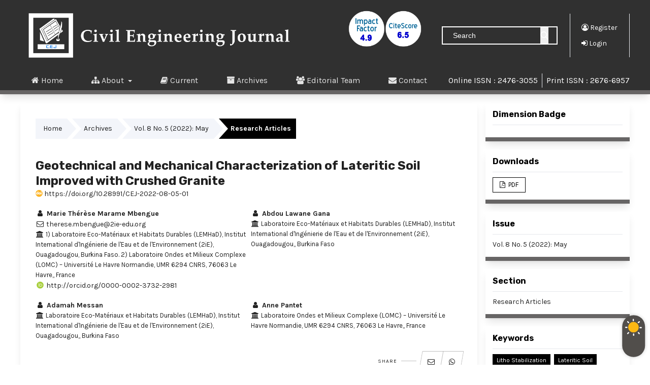

--- FILE ---
content_type: text/html; charset=utf-8
request_url: https://www.civilejournal.org/index.php/cej/article/view/3420
body_size: 18522
content:


<!DOCTYPE html>
<html lang="en_US" xml:lang="en_US">
<head>
	<meta charset="utf-8">
	<meta name="viewport" content="width=device-width, initial-scale=1.0">
				<meta name="description" content="">
	<meta name="og:description" content="">
	<meta name="author" content="Civil Engineering Journal" />
	<meta name="copyright" content="Civil Engineering Journal - " />	
			<meta name="keywords" content="Litho Stabilization,Lateritic Soil,Geotechnical Properties,Pavement Structure,Vertical Geotechnical Variability."/>		
			<meta name="themeCreator" content="OpenJournalTheme.com"/>
	<meta name="themeName" content="Noble"/>
	<meta name="themeVersion" content="1.5.4.2"/>
	
	<title>
		Geotechnical and Mechanical Characterization of Lateritic Soil Improved with Crushed Granite
							| Civil Engineering Journal
			</title>

	
<link rel="icon" href="https://www.civilejournal.org/public/journals/1/favicon_en_US.png" />
<meta name="generator" content="Open Journal Systems 3.3.0.21" />
<meta name="google-site-verification" content="wDsTalvP2XyE6LxuLfaZMAJeVWZFuZb1Sb-qGriqhLk" />
<link rel="schema.DC" href="http://purl.org/dc/elements/1.1/" />
<meta name="DC.Creator.PersonalName" content="Marie Thérèse Marame Mbengue"/>
<meta name="DC.Creator.PersonalName" content="Abdou Lawane Gana"/>
<meta name="DC.Creator.PersonalName" content="Adamah Messan"/>
<meta name="DC.Creator.PersonalName" content="Anne Pantet"/>
<meta name="DC.Date.created" scheme="ISO8601" content="2022-05-01"/>
<meta name="DC.Date.dateSubmitted" scheme="ISO8601" content="2022-03-08"/>
<meta name="DC.Date.issued" scheme="ISO8601" content="2022-05-01"/>
<meta name="DC.Date.modified" scheme="ISO8601" content="2022-06-26"/>
<meta name="DC.Description" xml:lang="en" content="Since many years, road infrastructures in West Africa are most often subject to premature degradations despite the large number of studies. This problem is often due to the poor control of the behaviour of materials used for the pavement, but also to the scarcity of good quality materials. Nowadays, with economic development, there is a necessity for road infrastructures of good quality. In this framework, the main objective was to study the vertical geotechnical variability of the gravelly lateritic soil from the Saaba site in Burkina Faso and to improve their performances by adding crushed granite. The results show that the physical properties of the soils are almost identical depending on the depth. However, a small difference in the mechanical properties was observed. Due to their poor characteristics, these materials cannot be used for the sub-base layer according to the pavement design guide for tropical countries, CEBTP [1]. In order to improve their geotechnical and mechanical characteristics, crushed granite of class 0/31.5 mm was added at different percentages: 20, 25, 30, and 35%. It appears that the plasticity index, the methylene blue value, as well as the optimal water content of the material decreased. The soaked CBR recorded a maximum relative increase of 164% (from 14 to 37%) with the addition of 20 to 30% of crushed granite. With the addition of 20 to 30% of crushed granite, Young's modulus and unconfined compressive strength also showed a clear increase of 309% (from 80 to 327 MPa) and 140% (from 0.72 to 1.73 MPa). By comparing the results with the CEBTP specifications, the addition of 30% of granites at 95% compactness allows the materials to have a CBR that exceeds the value of 30% and can be used in the sub-base layer of road pavement. The addition of 30% granite allows the materials to record an unconfined compressive strength higher than 0.5-1.5 MPa, which corresponds to lateritic soil suitable for sub-base layer according to Messou [2]. After the addition of 30% granite, the materials record a Young's modulus greater than 300 MPa and can be used as a base layer. The assessment of the improvement of mechanical performance simultaneously based on the CBR, the Young's modulus, and the compressive strength showed the contradictory evolution of the results from these different parameters. A discussion was made on the relationship between these parameters. Doi: 10.28991/CEJ-2022-08-05-01 Full Text: PDF"/>
<meta name="DC.Format" scheme="IMT" content="application/pdf"/>
<meta name="DC.Identifier" content="3420"/>
<meta name="DC.Identifier.pageNumber" content="843-862"/>
<meta name="DC.Identifier.DOI" content="10.28991/CEJ-2022-08-05-01"/>
<meta name="DC.Identifier.URI" content="https://www.civilejournal.org/index.php/cej/article/view/3420"/>
<meta name="DC.Language" scheme="ISO639-1" content="en"/>
<meta name="DC.Rights" content="Copyright (c) 2022 Marie Thérèse Marame MBENGUE, Abdou LAWANE GANA, Adamah MESSAN, Anne Pantet"/>
<meta name="DC.Rights" content=""/>
<meta name="DC.Source" content="Civil Engineering Journal"/>
<meta name="DC.Source.ISSN" content="2476-3055"/>
<meta name="DC.Source.Issue" content="5"/>
<meta name="DC.Source.Volume" content="8"/>
<meta name="DC.Source.URI" content="https://www.civilejournal.org/index.php/cej"/>
<meta name="DC.Subject" xml:lang="en" content="Litho Stabilization"/>
<meta name="DC.Subject" xml:lang="en" content="Lateritic Soil"/>
<meta name="DC.Subject" xml:lang="en" content="Geotechnical Properties"/>
<meta name="DC.Subject" xml:lang="en" content="Pavement Structure"/>
<meta name="DC.Subject" xml:lang="en" content="Vertical Geotechnical Variability."/>
<meta name="DC.Title" content="Geotechnical and Mechanical Characterization of Lateritic Soil Improved with Crushed Granite"/>
<meta name="DC.Type" content="Text.Serial.Journal"/>
<meta name="DC.Type" xml:lang="en" content=""/>
<meta name="DC.Type.articleType" content="Research Articles"/>
<meta name="gs_meta_revision" content="1.1"/>
<meta name="citation_journal_title" content="Civil Engineering Journal"/>
<meta name="citation_journal_abbrev" content="Civ Eng J"/>
<meta name="citation_issn" content="2476-3055"/> 
<meta name="citation_author" content="Marie Thérèse Marame Mbengue"/>
<meta name="citation_author_institution" content="1) Laboratoire Eco-Matériaux et Habitats Durables (LEMHaD), Institut International d'Ingénierie de l'Eau et de l'Environnement (2iE), Ouagadougou, Burkina Faso.

2) Laboratoire Ondes et Milieux Complexe (LOMC) – Université Le Havre Normandie, UMR 6294 CNRS, 76063 Le Havre,"/>
<meta name="citation_author" content="Abdou Lawane Gana"/>
<meta name="citation_author_institution" content="Laboratoire Eco-Matériaux et Habitats Durables (LEMHaD), Institut International d'Ingénierie de l'Eau et de l'Environnement (2iE), Ouagadougou,"/>
<meta name="citation_author" content="Adamah Messan"/>
<meta name="citation_author_institution" content="Laboratoire Eco-Matériaux et Habitats Durables (LEMHaD), Institut International d'Ingénierie de l'Eau et de l'Environnement (2iE), Ouagadougou,"/>
<meta name="citation_author" content="Anne Pantet"/>
<meta name="citation_author_institution" content="Laboratoire Ondes et Milieux Complexe (LOMC) – Université Le Havre Normandie, UMR 6294 CNRS, 76063 Le Havre,"/>
<meta name="citation_title" content="Geotechnical and Mechanical Characterization of Lateritic Soil Improved with Crushed Granite"/>
<meta name="citation_language" content="en"/>
<meta name="citation_date" content="2022/05/01"/>
<meta name="citation_volume" content="8"/>
<meta name="citation_issue" content="5"/>
<meta name="citation_firstpage" content="843"/>
<meta name="citation_lastpage" content="862"/>
<meta name="citation_doi" content="10.28991/CEJ-2022-08-05-01"/>
<meta name="citation_abstract_html_url" content="https://www.civilejournal.org/index.php/cej/article/view/3420"/>
<meta name="citation_keywords" xml:lang="en" content="Litho Stabilization"/>
<meta name="citation_keywords" xml:lang="en" content="Lateritic Soil"/>
<meta name="citation_keywords" xml:lang="en" content="Geotechnical Properties"/>
<meta name="citation_keywords" xml:lang="en" content="Pavement Structure"/>
<meta name="citation_keywords" xml:lang="en" content="Vertical Geotechnical Variability."/>
<meta name="citation_pdf_url" content="https://www.civilejournal.org/index.php/cej/article/download/3420/pdf"/>
<link rel="alternate" type="application/atom+xml" href="https://www.civilejournal.org/index.php/cej/gateway/plugin/WebFeedGatewayPlugin/atom">
<link rel="alternate" type="application/rdf+xml" href="https://www.civilejournal.org/index.php/cej/gateway/plugin/WebFeedGatewayPlugin/rss">
<link rel="alternate" type="application/rss+xml" href="https://www.civilejournal.org/index.php/cej/gateway/plugin/WebFeedGatewayPlugin/rss2">
<meta name="noblethemeplugin" content="Noble Theme Plugin Version 1.5.4.2 by openjournaltheme.com">
<meta name="ojtcontrolpanel" content="OJT Control Panel Version 2.1.3.0 by openjournaltheme.com">
	<link rel="stylesheet" href="https://www.civilejournal.org/lib/pkp/styles/fontawesome/fontawesome.css?v=3.3.0.21" type="text/css" /><link rel="stylesheet" href="https://fonts.googleapis.com/css2?family=Rubik:ital,wght@0,300;0,400;0,500;0,600;0,700;0,800;0,900;1,300;1,400;1,500;1,600;1,700;1,800;1,900&display=swap" type="text/css" /><link rel="stylesheet" href="https://fonts.googleapis.com/css2?family=Karla:ital,wght@0,200;0,300;0,400;0,500;0,600;0,700;0,800;1,200;1,300;1,400;1,500;1,600;1,700;1,800&display=swap" type="text/css" /><link rel="stylesheet" href="https://www.civilejournal.org/plugins/generic/ojtPlugin/modules/noble/js/aos/aos.min.css?v=3.3.0.21" type="text/css" /><link rel="stylesheet" href="https://www.civilejournal.org/plugins/generic/ojtPlugin/modules/noble/css/academicicon/css/academicons.min.css?v=3.3.0.21" type="text/css" /><link rel="stylesheet" href="https://www.civilejournal.org/plugins/generic/ojtPlugin/modules/noble/js/swiper/swiper-bundle.min.css?v=3.3.0.21" type="text/css" /><link rel="stylesheet" href="https://www.civilejournal.org/plugins/generic/ojtPlugin/modules/noble/styles/noble-tailwind.css?v=3.3.0.21" type="text/css" /><link rel="stylesheet" href="https://www.civilejournal.org/plugins/generic/ojtPlugin/modules/noble/styles/hover/hover-noble.min.css?v=3.3.0.21" type="text/css" /><link rel="stylesheet" href="https://www.civilejournal.org/index.php/cej/$$$call$$$/page/page/css?name=stylesheet" type="text/css" /><link rel="stylesheet" href="https://www.civilejournal.org/plugins/generic/ojtPlugin/modules/noble/js/touch-menu-la.min.css?v=3.3.0.21" type="text/css" /><link rel="stylesheet" href="https://www.civilejournal.org/plugins/generic/ojtBlazingCache/dist/app-frontend.css?v=1.1.0.4" type="text/css" /><link rel="stylesheet" href="https://www.civilejournal.org/public/journals/1/styleSheet.css?d=2025-10-03+01%3A08%3A11" type="text/css" />
</head>

<body class="pkp_page_article pkp_op_view has_site_logo bg-gray-200 dark:bg-gray-600" dir="ltr">
	
	<script>
		const showDarkModeToggle = "1";
		const htmlElement = document.querySelector('html');
		const hasThemeInStorage = 'theme' in localStorage;
		const themeIsDark = localStorage.theme === 'dark';
		
		if (showDarkModeToggle && themeIsDark && hasThemeInStorage) {
			htmlElement.classList.add('dark');
		} else {
			htmlElement.classList.remove('dark');
		}
	</script>

		<div class="overlay">
		<div class="spinner">
			<div class="double-bounce1"></div>
			<div class="double-bounce2"></div>
		</div>
	</div>
	<div class="sr-only current-page" style="display:none">
	article
	</div>

	<div class="pkp_structure_page">
				<div id="menu-mobile" class="touch-menu-la lg:hidden flex flex-col">
			<div class="mobile-primary-menu mt-4">
					<ul id="navigationPrimaryMobile" class="pkp_navigation_primary pkp_nav_list">
								<li class="">
				<a href="https://www.civilejournal.org/index.php/cej/index">
					<i class="fa fa-home" aria-hidden="true"></i> Home
				</a>
							</li>
								<li class="">
				<a href="https://www.civilejournal.org/index.php/cej/about">
					<i class="fa fa-sitemap" aria-hidden="true"></i> About
				</a>
									<ul>
																					<li class="">
									<a href="https://www.civilejournal.org/index.php/cej/about">
										<i class="fa fa-sitemap" aria-hidden="true"></i> About the Journal
									</a>
								</li>
																												<li class="">
									<a href="https://www.civilejournal.org/index.php/cej/about/submissions">
										<i class="fa fa-pencil-square-o" aria-hidden="true"></i> Submissions
									</a>
								</li>
																												<li class="">
									<a href="https://www.civilejournal.org/index.php/cej/about/editorialTeam">
										<i class="fa fa-users" aria-hidden="true"></i> Editorial Team
									</a>
								</li>
																												<li class="">
									<a href="https://www.civilejournal.org/index.php/cej/author-fees">
										<i class="fa fa-credit-card" aria-hidden="true"></i> Author fee(s)
									</a>
								</li>
																		</ul>
							</li>
								<li class="">
				<a href="https://www.civilejournal.org/index.php/cej/issue/current">
					<i class="fa fa-book" aria-hidden="true"></i> Current
				</a>
							</li>
								<li class="">
				<a href="https://www.civilejournal.org/index.php/cej/issue/archive">
					<i class="fa fa-archive" aria-hidden="true"></i> Archives
				</a>
							</li>
								<li class="">
				<a href="https://www.civilejournal.org/index.php/cej/about/editorialTeam">
					<i class="fa fa-users" aria-hidden="true"></i> Editorial Team
				</a>
							</li>
								<li class="">
				<a href="https://www.civilejournal.org/index.php/cej/about/contact">
					<i class="fa fa-envelope" aria-hidden="true"></i> Contact
				</a>
							</li>
			</ul>

					<ul id="navigationUserMobile" class="pkp_navigation_primary pkp_nav_list">
								<li class="profile-mobile">
				<a href="https://www.civilejournal.org/index.php/cej/user/register">
					<i class="fa fa-user-circle-o"> </i> Register
				</a>
							</li>
								<li class="profile-mobile">
				<a href="https://www.civilejournal.org/index.php/cej/login">
					<i class="fa fa-sign-in"> </i> Login
				</a>
							</li>
										</ul>

				<ul id="navigationUserMobile" class="pkp_navigation_primary pkp_nav_list">
					<li class="profile-mobile">
						<a href="https://www.civilejournal.org/index.php/cej/search">
							<i class="fa fa-search" aria-hidden="true"></i>
							Search
						</a>
					</li>
				</ul>
			</div>

		</div>
		<div class="w-full bg-white dark:bg-gray-800 py-3">
				<div class="pkp_site_name_wrapper flex items-center">
										<div class="header-logo me-auto lg:me-0">
																		<a href="						https://www.civilejournal.org/index.php/cej/index
						" class="is_img">
							<img src="https://www.civilejournal.org/public/journals/1/pageHeaderLogoImage_en_US.png"
								width="2701" height="391" alt="logo"  />
						</a>
											</div>
										<div class="ms-auto me-3 p-3 ps-6 hidden lg:block">
													<form class=" mb-0" action="https://www.civilejournal.org/index.php/cej/search" method="get" role="search" aria-label="Article Search">
		<input type="hidden" name="csrfToken" value="3105195ef07750e67baa2d5710cc9510" />
		<div class="text-gray-600 flex border-2 border-primary border-opacity-50">
				
        <input class="bg-transparent text-black dark:text-white h-8 px-5 text-sm focus:outline-none w-48"
          type="search" name="query" value="" placeholder="Search" aria-label="Search Query">
				
        <button type="submit" class="me-4">
          <svg class="text-black dark:text-white h-4 w-4 fill-current" xmlns="http://www.w3.org/2000/svg"
            xmlns:xlink="http://www.w3.org/1999/xlink" version="1.1" id="Capa_1" x="0px" y="0px"
            viewBox="0 0 56.966 56.966" style="enable-background:new 0 0 56.966 56.966;" xml:space="preserve"
            width="512px" height="512px">
            <path
              d="M55.146,51.887L41.588,37.786c3.486-4.144,5.396-9.358,5.396-14.786c0-12.682-10.318-23-23-23s-23,10.318-23,23  s10.318,23,23,23c4.761,0,9.298-1.436,13.177-4.162l13.661,14.208c0.571,0.593,1.339,0.92,2.162,0.92  c0.779,0,1.518-0.297,2.079-0.837C56.255,54.982,56.293,53.08,55.146,51.887z M23.984,6c9.374,0,17,7.626,17,17s-7.626,17-17,17  s-17-7.626-17-17S14.61,6,23.984,6z" />
          </svg>
        </button>
      </div>
	</form>

      											</div>
					<div class="p-3 flex items-center lg:border-s lg:border-r" id="navigationUserWrapper">
							<ul id="navigationUser" class="hidden lg:block pkp_nav_list">
								<li class="profile">
				<a href="https://www.civilejournal.org/index.php/cej/user/register">
					<i class="fa fa-user-circle-o"> </i> Register
				</a>
							</li>
								<li class="profile">
				<a href="https://www.civilejournal.org/index.php/cej/login">
					<i class="fa fa-sign-in"> </i> Login
				</a>
							</li>
										</ul>

					</div>
					<button class="lg:hidden" id="menu-open">
						<svg viewBox="0 0 100 80" width="30" height="30">
								<rect width="100" height="15" rx="8"></rect>
								<rect y="30" width="100" height="15" rx="8"></rect>
								<rect y="60" width="100" height="15" rx="8"></rect>
						</svg>
					</button>
				</div>
			</div>
		<header class="pkp_structure_head border-b-8 border-primary-bottom lg:sticky top-0 z-10 shadow-lg" id="headerNavigationContainer"
			role="banner">
						
 <nav class="cmp_skip_to_content" aria-label="Jump to content links">
	<a href="#pkp_content_main">Skip to main content</a>
	<a href="#siteNav">Skip to main navigation menu</a>
		<a href="#pkp_content_footer">Skip to site footer</a>
</nav>

			<div class="pkp_head_wrapper">
				<nav class="pkp_site_nav_menu" aria-label="Site Navigation">
					<a id="siteNav"></a>
					<div class="pkp_navigation_primary_row">
						<div class="pkp_navigation_primary_wrapper text-base lg:flex lg:items-center">
														<a href="						https://www.civilejournal.org/index.php/cej/index
						" class="is_img me-auto logo-navbar" style="display:none">
								<img src="https://www.civilejournal.org/public/journals/1/pageHeaderLogoImage_en_US.png"
									width="2701" class="max-h-16" height="391" alt="logo"  />
							</a>
																								<ul id="navigationPrimary" class="pkp_navigation_primary pkp_nav_list">
								<li class="">
				<a href="https://www.civilejournal.org/index.php/cej/index">
					<i class="fa fa-home" aria-hidden="true"></i> Home
				</a>
							</li>
								<li class="">
				<a href="https://www.civilejournal.org/index.php/cej/about">
					<i class="fa fa-sitemap" aria-hidden="true"></i> About
				</a>
									<ul>
																					<li class="">
									<a href="https://www.civilejournal.org/index.php/cej/about">
										<i class="fa fa-sitemap" aria-hidden="true"></i> About the Journal
									</a>
								</li>
																												<li class="">
									<a href="https://www.civilejournal.org/index.php/cej/about/submissions">
										<i class="fa fa-pencil-square-o" aria-hidden="true"></i> Submissions
									</a>
								</li>
																												<li class="">
									<a href="https://www.civilejournal.org/index.php/cej/about/editorialTeam">
										<i class="fa fa-users" aria-hidden="true"></i> Editorial Team
									</a>
								</li>
																												<li class="">
									<a href="https://www.civilejournal.org/index.php/cej/author-fees">
										<i class="fa fa-credit-card" aria-hidden="true"></i> Author fee(s)
									</a>
								</li>
																		</ul>
							</li>
								<li class="">
				<a href="https://www.civilejournal.org/index.php/cej/issue/current">
					<i class="fa fa-book" aria-hidden="true"></i> Current
				</a>
							</li>
								<li class="">
				<a href="https://www.civilejournal.org/index.php/cej/issue/archive">
					<i class="fa fa-archive" aria-hidden="true"></i> Archives
				</a>
							</li>
								<li class="">
				<a href="https://www.civilejournal.org/index.php/cej/about/editorialTeam">
					<i class="fa fa-users" aria-hidden="true"></i> Editorial Team
				</a>
							</li>
								<li class="">
				<a href="https://www.civilejournal.org/index.php/cej/about/contact">
					<i class="fa fa-envelope" aria-hidden="true"></i> Contact
				</a>
							</li>
			</ul>


														<div class="lg:ms-auto issn">
									<a href="https://portal.issn.org/resource/issn/2476-3055" class=""><span class="">Online ISSN  : 2476-3055</span></a>
							</div>
								
														<div class="lg:border-s lg:ms-2 lg:ps-2 issn">
									<a href="https://portal.issn.org/resource/issn/2676-6957"  class=""><span class="">Print ISSN  : 2676-6957</span></a>
							</div>
													</div>
					</div>

					

				</nav>
			</div><!-- .pkp_head_wrapper -->
		</header><!-- .pkp_structure_head -->
						
		<div class="pkp_structure_content has_sidebar mt-4">
			<div class="pkp_structure_main bg-white dark:bg-gray-800 my-4 pt-4 shadow-lg border-primary-bottom border-b-8" role="main">
				<a id="pkp_content_main"></a>
<div class="page page_article">
			<nav class="cmp_breadcrumbs" role="navigation" aria-label="You are here:">
	<ol>
		<li>
			<a href="https://www.civilejournal.org/index.php/cej/index">
				Home
			</a>
			<span class="separator">/</span>
		</li>
		<li>
			<a href="https://www.civilejournal.org/index.php/cej/issue/archive">
				Archives
			</a>
			<span class="separator">/</span>
		</li>
					<li>
				<a href="https://www.civilejournal.org/index.php/cej/issue/view/89">
					Vol. 8 No. 5 (2022): May
				</a>
				<span class="separator">/</span>
			</li>
				<li class="current" aria-current="page">
			<span aria-current="page">
									Research Articles
							</span>
		</li>
	</ol>
</nav>
	
							
	

<article class="obj_article_details">

		
	
	<h1 class="page_title">
		Geotechnical and Mechanical Characterization of Lateritic Soil Improved with Crushed Granite
	</h1>
	
	<div class="lg:flex lg:items-center mb-2">
		<div class="doi">
																												<section class="item doi">
						<span class="value">
							<a href="https://doi.org/10.28991/CEJ-2022-08-05-01" class="break-words">
								<i class="ai ai-doi" style="color:#fcb425"></i> https://doi.org/10.28991/CEJ-2022-08-05-01
							</a>
						</span>
					</section>
									</div>
			</div>

				<section class="item keywords" title="Keywords">
			<span class="value">
									<a href="https://www.civilejournal.org/index.php/cej/search/search?query=Litho%20Stabilization"
						class="text-xs hover:text-white inline-block py-1 px-2 text-bg-secondary bg-secondary capitalize me-1 mb-1">
						Litho Stabilization</a>
									<a href="https://www.civilejournal.org/index.php/cej/search/search?query=Lateritic%20Soil"
						class="text-xs hover:text-white inline-block py-1 px-2 text-bg-secondary bg-secondary capitalize me-1 mb-1">
						Lateritic Soil</a>
									<a href="https://www.civilejournal.org/index.php/cej/search/search?query=Geotechnical%20Properties"
						class="text-xs hover:text-white inline-block py-1 px-2 text-bg-secondary bg-secondary capitalize me-1 mb-1">
						Geotechnical Properties</a>
									<a href="https://www.civilejournal.org/index.php/cej/search/search?query=Pavement%20Structure"
						class="text-xs hover:text-white inline-block py-1 px-2 text-bg-secondary bg-secondary capitalize me-1 mb-1">
						Pavement Structure</a>
									<a href="https://www.civilejournal.org/index.php/cej/search/search?query=Vertical%20Geotechnical%20Variability."
						class="text-xs hover:text-white inline-block py-1 px-2 text-bg-secondary bg-secondary capitalize me-1 mb-1">
						Vertical Geotechnical Variability.</a>
							</span>
		</section>
	
	<div class="">
		<div class="main_entry">
							<section class="item authors">
					<h2 class="pkp_screen_reader">Authors</h2>
					<ul class="authors sm:grid sm:grid-auto-flow sm:grid-cols-2 gap-2">
													<li>
								<span class="name">
									<a href="https://www.civilejournal.org/index.php/cej/search/search?authors=Marie%20Th%C3%A9r%C3%A8se%20Marame%20Mbengue">
										<i class="fa fa-fw fa-user"> </i>
										Marie Thérèse Marame Mbengue
									</a>
								</span>
																	<div class="primary_contact">
										<i class="fa fa-fw fa-envelope-o"> </i> therese.mbengue@2ie-edu.org
									</div>
																									<span class="affiliation">
										<i class="fa fa-fw  fa-university" aria-hidden="true"></i>
										1) Laboratoire Eco-Matériaux et Habitats Durables (LEMHaD), Institut International d&#039;Ingénierie de l&#039;Eau et de l&#039;Environnement (2iE), Ouagadougou, Burkina Faso.

2) Laboratoire Ondes et Milieux Complexe (LOMC) – Université Le Havre Normandie, UMR 6294 CNRS, 76063 Le Havre,,&nbsp;France									</span>
																									<span class="orcid">
																				<a href="http://orcid.org/0000-0002-3732-2981" target="_blank">
											<i class="ai fa-fw ai-orcid" style="color: #A6CE39;"></i>
											http://orcid.org/0000-0002-3732-2981
										</a>
									</span>
															</li>
													<li>
								<span class="name">
									<a href="https://www.civilejournal.org/index.php/cej/search/search?authors=Abdou%20Lawane%20Gana">
										<i class="fa fa-fw fa-user"> </i>
										Abdou Lawane Gana
									</a>
								</span>
																									<span class="affiliation">
										<i class="fa fa-fw  fa-university" aria-hidden="true"></i>
										Laboratoire Eco-Matériaux et Habitats Durables (LEMHaD), Institut International d&#039;Ingénierie de l&#039;Eau et de l&#039;Environnement (2iE), Ouagadougou,,&nbsp;Burkina Faso									</span>
																							</li>
													<li>
								<span class="name">
									<a href="https://www.civilejournal.org/index.php/cej/search/search?authors=Adamah%20Messan">
										<i class="fa fa-fw fa-user"> </i>
										Adamah Messan
									</a>
								</span>
																									<span class="affiliation">
										<i class="fa fa-fw  fa-university" aria-hidden="true"></i>
										Laboratoire Eco-Matériaux et Habitats Durables (LEMHaD), Institut International d&#039;Ingénierie de l&#039;Eau et de l&#039;Environnement (2iE), Ouagadougou,,&nbsp;Burkina Faso									</span>
																							</li>
													<li>
								<span class="name">
									<a href="https://www.civilejournal.org/index.php/cej/search/search?authors=Anne%20Pantet">
										<i class="fa fa-fw fa-user"> </i>
										Anne Pantet
									</a>
								</span>
																									<span class="affiliation">
										<i class="fa fa-fw  fa-university" aria-hidden="true"></i>
										Laboratoire Ondes et Milieux Complexe (LOMC) – Université Le Havre Normandie, UMR 6294 CNRS, 76063 Le Havre,,&nbsp;France									</span>
																							</li>
											</ul>
				</section>
			

			<div class="flow-root">
				<div class="share-button">
					<div class="tip">Share</div>
					<div class="share-window">
						<div class="share-bar">
							<div class="trigger"><a target="_blank"
									href="mailto:?subject=Geotechnical and Mechanical Characterization of Lateritic Soil Improved with Crushed Granite;body=www.civilejournal.org/index.php/cej/article/view/3420"><i
										class="fa fa-envelope-o"></i></a></div>
							<div class="trigger"><a target="_blank" href="https://wa.me/?text=www.civilejournal.org/index.php/cej/article/view/3420"><i
										class="fa fa-whatsapp"></i></a></div>
							<div class="trigger"><a target="_blank"
									href="https://www.facebook.com/sharer.php?u=www.civilejournal.org/index.php/cej/article/view/3420"><i class="fa fa-facebook"></i></a>
							</div>
							<div class="trigger"><a target="_blank"
									href="https://twitter.com/intent/tweet?url=www.civilejournal.org/index.php/cej/article/view/3420"><i class="fa fa-twitter"></i></a>
							</div>
							<div class="trigger"><a target="_blank"
									href="https://www.linkedin.com/sharing/share-offsite/?url=www.civilejournal.org/index.php/cej/article/view/3420"><i
										class="fa fa-linkedin"></i></a></div>
							<div class="trigger"><a target="_blank" href="https://telegram.me/share/url?url=www.civilejournal.org/index.php/cej/article/view/3420"><i
										class="fa fa-paper-plane"></i></a></div>
						</div>
					</div>
				</div>
			</div>

										<div class="item issue">

											<a class="issue" href="https://www.civilejournal.org/index.php/cej/issue/view/89"
							title="Issue">
							Vol. 8 No. 5 (2022): May
						</a>
					
											<div class="section" title="Section">
							Research Articles
						</div>
									</div>
						
							<div class="item published" title="Published">
									</div>
			
										<div class="item cover_image">
					<div class="sub_item">
																								</div>
				</div>
			
							<div class="panel panel-default dimension_badge" title="Dimension Badge">
					<span class="__dimensions_badge_embed__" data-doi="10.28991/CEJ-2022-08-05-01"
						data-legend="always" data-style="small_circle"></span>
					<script async src="https://badge.dimensions.ai/badge.js" charset="utf-8"></script>
				</div>
			
										<div class="item galleys" title="Downloads">
					<h2 class="pkp_screen_reader">
						Downloads
					</h2>
					<ul class="value galleys_links flex flex-wrap gap-2">
													<li>
								
	
							

<a class="obj_galley_link pdf" href="https://www.civilejournal.org/index.php/cej/article/view/3420/pdf">

		
	PDF

	</a>
							</li>
											</ul>
				</div>
			
			
															

			


			<div class="flex flex-wrap" id="tabs-id">
				<div class="w-full">
					<ul class="flex mb-0 lg:flex-none flex-auto list-none flex-wrap pt-3 flex-row">
						<li class="-mb-px lg:me-2 lg:justify-start justify-evenly last:me-0 text-center border">
							<a class="cursor-default text-xs font-bold uppercase px-5 py-3 block hover:text-white leading-normal text-white bg-base"
								onclick="changeActiveTab(event,'tab-abstract')">
								Abstract
							</a>
						</li>
						<li
							class="-mb-px lg:me-2 lg:justify-start justify-evenly flex-auto lg:flex-none last:me-0 text-center border">
							<a class="cursor-default text-xs font-bold uppercase px-5 py-3 block leading-normal "
								onclick="changeActiveTab(event,'tab-citation')">
								How to Cite
							</a>
						</li>
												<li
							class="-mb-px lg:me-2 lg:justify-start justify-evenly flex-auto lg:flex-none last:me-0 text-center border">
							<a class="cursor-default text-xs font-bold uppercase px-5 py-3 block leading-normal "
								onclick="changeActiveTab(event,'tab-download')">
								Metrics
							</a>
						</li>
													<li
								class="-mb-px lg:me-2 lg:justify-start justify-evenly flex-auto lg:flex-none last:me-0 text-center border">
								<a class="cursor-default text-xs font-bold uppercase px-5 py-3 block leading-normal "
									onclick="changeActiveTab(event,'tab-references')">
									References
								</a>
							</li>
																			<li
								class="-mb-px lg:me-2 lg:justify-start justify-evenly flex-auto lg:flex-none last:me-0 text-center border">
								<a class="cursor-default text-xs font-bold uppercase px-5 py-3 block leading-normal "
									onclick="changeActiveTab(event,'tab-license')">
									License
								</a>
							</li>
											</ul>
					<div class="relative flex flex-col min-w-0 break-words bg-white dark:bg-gray-800 w-full mb-6 border ">
						<div class="px-4 py-5 flex-auto">
							<div class="tab-content tab-space">
								<div class="block" id="tab-abstract">
																												<section class="abstract text-justify">
											Since many years, road infrastructures in West Africa are most often subject to premature degradations despite the large number of studies. This problem is often due to the poor control of the behaviour of materials used for the pavement, but also to the scarcity of good quality materials. Nowadays, with economic development, there is a necessity for road infrastructures of good quality. In this framework, the main objective was to study the vertical geotechnical variability of the gravelly lateritic soil from the Saaba site in Burkina Faso and to improve their performances by adding crushed granite. The results show that the physical properties of the soils are almost identical depending on the depth. However, a small difference in the mechanical properties was observed. Due to their poor characteristics, these materials cannot be used for the sub-base layer according to the pavement design guide for tropical countries, CEBTP [1]. In order to improve their geotechnical and mechanical characteristics, crushed granite of class 0/31.5 mm was added at different percentages: 20, 25, 30, and 35%. It appears that the plasticity index, the methylene blue value, as well as the optimal water content of the material decreased. The soaked CBR recorded a maximum relative increase of 164% (from 14 to 37%) with the addition of 20 to 30% of crushed granite. With the addition of 20 to 30% of crushed granite, Young's modulus and unconfined compressive strength also showed a clear increase of 309% (from 80 to 327 MPa) and 140% (from 0.72 to 1.73 MPa). By comparing the results with the CEBTP specifications, the addition of 30% of granites at 95% compactness allows the materials to have a CBR that exceeds the value of 30% and can be used in the sub-base layer of road pavement. The addition of 30% granite allows the materials to record an unconfined compressive strength higher than 0.5-1.5 MPa, which corresponds to lateritic soil suitable for sub-base layer according to Messou [2]. After the addition of 30% granite, the materials record a Young's modulus greater than 300 MPa and can be used as a base layer. The assessment of the improvement of mechanical performance simultaneously based on the CBR, the Young's modulus, and the compressive strength showed the contradictory evolution of the results from these different parameters. A discussion was made on the relationship between these parameters.<p> </p><p><strong>Doi:</strong> <a title="doi" href="https://doi.org/10.28991/CEJ-2022-08-05-01">10.28991/CEJ-2022-08-05-01</a></p><p><strong> Full Text:</strong> <a title="PDF" href="/index.php/cej/article/view/3420/pdf">PDF</a></p>
										</section>
																	</div>
								<div class="hidden" id="tab-citation">
																												<div class="citation">
											<section class="sub_item citation_display">
												<div class="value">
													<div id="citationOutput" role="region" aria-live="polite">
														<div class="csl-bib-body">
  <div class="csl-entry">Mbengue, M. T. M., Lawane Gana, A., Messan, A., &#38; Pantet, A. (2022). Geotechnical and Mechanical Characterization of Lateritic Soil Improved with Crushed Granite. <i>Civil Engineering Journal</i>, <i>8</i>(5), 843–862. https://doi.org/10.28991/CEJ-2022-08-05-01</div>
</div>
													</div>
													<div class="citation_formats">
														<button class="cmp_button citation_formats_button" aria-controls="cslCitationFormats"
															aria-expanded="false" data-csl-dropdown="true">
															More Citation Formats
														</button>
														<div id="cslCitationFormats" class="citation_formats_list" aria-hidden="true">
															<ul class="citation_formats_styles">
																																	<li>
																		<a aria-controls="citationOutput"
																			href="https://www.civilejournal.org/index.php/cej/citationstylelanguage/get/acm-sig-proceedings?submissionId=3420&amp;publicationId=2635"
																			data-load-citation
																			data-json-href="https://www.civilejournal.org/index.php/cej/citationstylelanguage/get/acm-sig-proceedings?submissionId=3420&amp;publicationId=2635&amp;return=json">
																			ACM
																		</a>
																	</li>
																																	<li>
																		<a aria-controls="citationOutput"
																			href="https://www.civilejournal.org/index.php/cej/citationstylelanguage/get/acs-nano?submissionId=3420&amp;publicationId=2635"
																			data-load-citation
																			data-json-href="https://www.civilejournal.org/index.php/cej/citationstylelanguage/get/acs-nano?submissionId=3420&amp;publicationId=2635&amp;return=json">
																			ACS
																		</a>
																	</li>
																																	<li>
																		<a aria-controls="citationOutput"
																			href="https://www.civilejournal.org/index.php/cej/citationstylelanguage/get/apa?submissionId=3420&amp;publicationId=2635"
																			data-load-citation
																			data-json-href="https://www.civilejournal.org/index.php/cej/citationstylelanguage/get/apa?submissionId=3420&amp;publicationId=2635&amp;return=json">
																			APA
																		</a>
																	</li>
																																	<li>
																		<a aria-controls="citationOutput"
																			href="https://www.civilejournal.org/index.php/cej/citationstylelanguage/get/associacao-brasileira-de-normas-tecnicas?submissionId=3420&amp;publicationId=2635"
																			data-load-citation
																			data-json-href="https://www.civilejournal.org/index.php/cej/citationstylelanguage/get/associacao-brasileira-de-normas-tecnicas?submissionId=3420&amp;publicationId=2635&amp;return=json">
																			ABNT
																		</a>
																	</li>
																																	<li>
																		<a aria-controls="citationOutput"
																			href="https://www.civilejournal.org/index.php/cej/citationstylelanguage/get/chicago-author-date?submissionId=3420&amp;publicationId=2635"
																			data-load-citation
																			data-json-href="https://www.civilejournal.org/index.php/cej/citationstylelanguage/get/chicago-author-date?submissionId=3420&amp;publicationId=2635&amp;return=json">
																			Chicago
																		</a>
																	</li>
																																	<li>
																		<a aria-controls="citationOutput"
																			href="https://www.civilejournal.org/index.php/cej/citationstylelanguage/get/harvard-cite-them-right?submissionId=3420&amp;publicationId=2635"
																			data-load-citation
																			data-json-href="https://www.civilejournal.org/index.php/cej/citationstylelanguage/get/harvard-cite-them-right?submissionId=3420&amp;publicationId=2635&amp;return=json">
																			Harvard
																		</a>
																	</li>
																																	<li>
																		<a aria-controls="citationOutput"
																			href="https://www.civilejournal.org/index.php/cej/citationstylelanguage/get/ieee?submissionId=3420&amp;publicationId=2635"
																			data-load-citation
																			data-json-href="https://www.civilejournal.org/index.php/cej/citationstylelanguage/get/ieee?submissionId=3420&amp;publicationId=2635&amp;return=json">
																			IEEE
																		</a>
																	</li>
																																	<li>
																		<a aria-controls="citationOutput"
																			href="https://www.civilejournal.org/index.php/cej/citationstylelanguage/get/modern-language-association?submissionId=3420&amp;publicationId=2635"
																			data-load-citation
																			data-json-href="https://www.civilejournal.org/index.php/cej/citationstylelanguage/get/modern-language-association?submissionId=3420&amp;publicationId=2635&amp;return=json">
																			MLA
																		</a>
																	</li>
																																	<li>
																		<a aria-controls="citationOutput"
																			href="https://www.civilejournal.org/index.php/cej/citationstylelanguage/get/turabian-fullnote-bibliography?submissionId=3420&amp;publicationId=2635"
																			data-load-citation
																			data-json-href="https://www.civilejournal.org/index.php/cej/citationstylelanguage/get/turabian-fullnote-bibliography?submissionId=3420&amp;publicationId=2635&amp;return=json">
																			Turabian
																		</a>
																	</li>
																																	<li>
																		<a aria-controls="citationOutput"
																			href="https://www.civilejournal.org/index.php/cej/citationstylelanguage/get/vancouver?submissionId=3420&amp;publicationId=2635"
																			data-load-citation
																			data-json-href="https://www.civilejournal.org/index.php/cej/citationstylelanguage/get/vancouver?submissionId=3420&amp;publicationId=2635&amp;return=json">
																			Vancouver
																		</a>
																	</li>
																															</ul>
																															<div class="label">
																	Download Citation
																</div>
																<ul class="citation_formats_styles">
																																			<li>
																			<a
																				href="https://www.civilejournal.org/index.php/cej/citationstylelanguage/download/ris?submissionId=3420&amp;publicationId=2635">
																				<span class="fa fa-download"></span>
																				Endnote/Zotero/Mendeley (RIS)
																			</a>
																		</li>
																																			<li>
																			<a
																				href="https://www.civilejournal.org/index.php/cej/citationstylelanguage/download/bibtex?submissionId=3420&amp;publicationId=2635">
																				<span class="fa fa-download"></span>
																				BibTeX
																			</a>
																		</li>
																																	</ul>
																													</div>
													</div>
												</div>
											</section>
										</div>
																	</div>
																<div class="hidden" id="tab-download">
									<div class="item downloads_chart">
	<h3 class="label">
		Downloads
	</h3>
	<div class="value">
		<canvas class="usageStatsGraph" data-object-type="Submission" data-object-id="3420"></canvas>
		<div class="usageStatsUnavailable" data-object-type="Submission" data-object-id="3420">
			Download data is not yet available.
		</div>
	</div>
</div>

								</div>
																									<div class="hidden" id="tab-references">
										<section class="item references">
											<div class="value">
																									[1]	AIPCR. (1984). Review of the Practical Guide to Pavement Design for Tropical Countries. Experimental Center for Building and Public Works Research and Studies, Paris, France. (In French).<br />
[2]	Messou, M. (1980). Mechanical behavior of a lateritic gravel base course improved with cement: the case of roads in Cí´te d&#039;Ivoire. Ph.D. Thesis, National school of ponts and chaussées, Paris, France. (In French).<br />
[3]	Gidigasu, M. D. (1974). Degree of weathering in the identification of laterite materials for engineering purposes - a review. Engineering Geology, 8(3), 213–266. doi:10.1016/0013-7952(74)90001-5.<br />
[4]	Tockol, I., Massiera, M., Chiasson, P. A., &amp; SALIHA MAIGA, M. (1994). Lateritic gravel in the Sahel countries: case of unpaved roads. 7th International congress International Association of Engineering Geology, 5-9 September 1994, Losoba, Portugal, 3423-3431. (In French).<br />
[5]	Autret, P. (1983). Laterites and gravelous lateritic. Institute of science and technology of equipment and environment for development, Paris, France. (In French).<br />
[6]	Millogo, Y., Traoré, K., Ouedraogo, R., Kaboré, K., Blanchart, P., &amp; Thomassin, J. H. (2008). Geotechnical, mechanical, chemical and mineralogical characterization of a lateritic gravels of Sapouy (Burkina Faso) used in road construction. Construction and Building Materials, 22(2), 70–76. doi:10.1016/j.conbuildmat.2006.07.014.<br />
[7]	Boumekik, N. E. I., Labed, M., Mellas, M., &amp; Mabrouki, A. (2021). Optimization of the Ultimate Bearing Capacity of Reinforced Soft Soils through the Concept of the Critical Length of Stone Columns. Civil Engineering Journal, 7(9), 1472–1487. doi:10.28991/cej-2021-03091737.<br />
[8]	Consoli, N. C., Párraga Morales, D., &amp; Saldanha, R. B. (2021). A new approach for stabilization of lateritic soil with Portland cement and sand: strength and durability. Acta Geotechnica, 16(5), 1473–1486. doi:10.1007/s11440-020-01136-y.<br />
[9]	Oyediran, I. A., &amp; Ayeni, O. O. (2020). Comparative effect of microbial induced calcite precipitate, cement and rice husk ash on the geotechnical properties of soils. SN Applied Sciences, 2(7), 1157. doi:10.1007/s42452-020-2956-0.<br />
[10]	Lompo, P. (1980). Materials used in road construction in Upper Volta. A non-traditional material &quot;The lithostab”. 4th African Road Conference, 20-25 January 1980, Nairobi, Kenya, 20-25. (In French).<br />
[11]	Toe, J. M. (2007). Use of the chassis-assisted litho stabilization technique. A worksite experience. Presentation at the Conference of Young African Geotechnicians, Tunisia, 16-18. (In French).<br />
[12]	Ndiaye, M., Magnan, J. P., Cisse, I. K., &amp; Cisse, L. (2013). Study of the improvement of laterites in Senegal by adding sand. Bulletin of the Roads and Bridges Laboratories, 123-127. (In French).<br />
[13]	Jjuuko, S., Kalumba, D., Bbira, S., &amp; Bamutenda, J. B. (2014). Blending of marginally suitable lateritic soils for use in base construction. Proceedings of the IV South American young geotechnical engineers conference–IVSAYGEC, Bogota, Colombia.<br />
[14]	Sudla, P., Horpibulsuk, S., Chinkulkijniwat, A., Arulrajah, A., Liu, M. D., &amp; Hoy, M. (2018). Marginal lateritic soil/crushed slag blends as an engineering fill material. Soils and Foundations, 58(3), 786–795. doi:10.1016/j.sandf.2018.03.007.<br />
[15]	Hyoumbi, W. T., Pizette, P., Wouatong, A. S. L., Abriak, N. E., Borrel, L. R., Razafimahatratra, F. N., &amp; Guiouillier, T. (2019). Investigations of the Crushed Basanite Aggregates Effects on Lateritic Fine Soils of Bafang Area (West-Cameroon). Geotechnical and Geological Engineering, 37(3), 2147–2164. doi:10.1007/s10706-018-0751-0.<br />
[16]	Ahouet, L., &amp; Elenga, R. G. (2019). Improvement of the geotechnical properties of lateritic gravel by adding crushed alluvial gravel 0/31.5. Applied and Engineering Sciences, 3(1), 1-6. (In French).<br />
[17]	Corríªa, F. A., Collares, A. C. Z. B., Collares, E. G., Ribeiro, R. P., &amp; Reis, F. M. D. (2020). Evaluation of mixtures of lateritic clayey soil with quartzite and stone powder for road purposes. Transportes, 28(3), 228–237. doi:10.14295/transportes.v28i3.2088.<br />
[18]	Tony, N. C., Devdas, G., Raj, S. G., &amp; Varghese, R. M. (2021). Compaction Characteristics of Red Earth and Quarry Dust Combinations. In Proceedings of the Indian Geotechnical Conference 2019, 191-201. Springer, Singapore. doi:10.1007/978-981-33-6346-5_17.<br />
[19]	Gidigasu, S. S. R., Lawer, K. A., Gawu, S. K. Y., &amp; Emmanuel, E. (2021). Waste crushed rock stabilised lateritic soil and spent carbide blends as a road base material. Geomechanics and Geoengineering, 1–13. doi:10.1080/17486025.2021.1903096.<br />
[20]	Color, M. (1975). Munsell Soil Color Chart: Macbeth Division of Kollmorgen Corporation. Baltmore, Maryland.<br />
[21]	NF EN ISO 17892-4. (2018). Geotechnical investigations and tests: Laboratory tests on soils - Part 4: Determination of particle size distribution. French Association for Standardization (AFNOR), Paris, France. (In French).<br />
[22]	NF EN ISO 17892-12. (2018). Geotechnical investigations and tests - Laboratory tests on soils - Part 12: determination of liquid and plasticity limits. French Association for Standardization (AFNOR), Paris, France. (In French).<br />
[23]	NF P 94-068. (1998). Soils: reconnaissance and tests: Measurement of the methylene blue absorption capacity of a soil or a rocky material-Determination of the methylene blue value of a soil or a rocky material by testing to the job. French Association for Standardization (AFNOR), Paris, France. (In French).<br />
[24]	ASTM D 5550-06. (2006). Standard test: method for specific gravity of soil solids by helium gas Pycnometer. ASTM International, Pennsylvania, United States.<br />
[25]	NF P 94-093. (2014). Soils: reconnaissance and tests: Determination of the compaction references of a material-Normal Proctor test-Modified Proctor test. French Association for Standardization (AFNOR), Paris, France. (In French).<br />
[26]	NF P 94-078. (1997). Soils: reconnaissance and tests: CBR index after immersion. Immediate-Measure Bearing Index on sample compacted in the CBR mold. French Association for Standardization (AFNOR), Paris, France. (In French).<br />
[27]	NF EN 13286-41. (2003Mixtures treated and unbound with hydraulic binders - Part 41: Test method for the determination of the compressive strength of mixtures treated with hydraulic binders. French Association for Standardization (AFNOR), Paris, France. (In French).<br />
[28]	NF EN 13286-43. (2003). Mixtures treated and unbound with hydraulic binders - Part 43: Test method for the determination of the modulus of elasticity of mixtures treated with hydraulic binders. French Association for Standardization (AFNOR), Paris, France. (In French).<br />
[29]	National research Council, Highway Research Board. (1958). Proceedings of the annual Meeting-Highway Research Board, National Academy of Sciences-National Research Council, Washington, United States. <br />
[30]	French Road Earthworks Guidelines (GTR). (2000). Guide to Road Earthworks, construction of embankments and subgrades, booklets I and II, GTR SETRA-LCPC. (In French).<br />
[31]	Casagrande, A. (1948). Classification and Identification of Soils. Transactions of the American Society of Civil Engineers, 113(1), 901–930. doi:10.1061/taceat.0006109.<br />
[32]	Ki, B. I. J., Ba, M., Gueye, R., Hornych, P., &amp; Sana, A. (2021). Effect of Water Content and Grains Size Distribution on the Characteristic Resilient Young&#039;s Modulus Obtained Using Anisotropic Boyce Model on Gravelly Lateritic Soils from Tropical Africa (Burkina Faso and Senegal). Open Journal of Civil Engineering, 11(01), 134–152. doi:10.4236/ojce.2021.111009.<br />
[33]	Issiakou, M. S. (2016). Caractérisation et valorisation des matérieux latéritiques utilisés en construction routière au Niger. Ph.D. Thesis, University of Bordeaux, Bordeaux, France. (In French).<br />
[34]	Chalermyanont, T., &amp; Arrykul, S. (2005). Compacted sand-bentonite mixtures for hydraulic containment liners. Songklanakarin Journal of Science and Technology, 27(2), 313-323.<br />
[35]	Hassan, H., Taher, S., &amp; Alyousify, S. (2020). Effect of Gravel Dust and Limestone Dust on Geotechnical Properties of Clayey Soil. The Journal of the University of Duhok, 23(2), 194–205. doi:10.26682/csjuod.2020.23.2.16.<br />
[36]	Ojuri, O. O., Adavi, A. A., &amp; Oluwatuyi, O. E. (2017). Geotechnical and environmental evaluation of lime–cement stabilized soil–mine tailing mixtures for highway construction. Transportation Geotechnics, 10, 1–12. doi:10.1016/j.trgeo.2016.10.001.<br />
[37]	Okagbue, C. O., &amp; Onyeobi, T. U. S. (1999). Potential of marble dust to stabilise red tropical soils for road construction. Engineering Geology, 53(3–4), 371–380. doi:10.1016/S0013-7952(99)00036-8.<br />
[38]	Gidigasu, M. D. (1983). Development of acceptance specifications for tropical gravel paving materials. Engineering Geology, 19(3), 213–240. doi:10.1016/0013-7952(83)90004-2.<br />
[39]	Issiakou, M. S., Saiyouri, N., Anguy, Y., Gaborieau, C., &amp; Fabre, R. (2015). Study of lateritic materials used in road construction in Niger: improvement method. Civil Engineering University Meetings, May 2015, Bayonne, France. (In French).<br />
[40]	Madjadoumbaye, J., Kamdjo, G., Mbessa, M., Defo, F. E. H., &amp; Tamo, T. T. (2013). Possibilities for Improving the Bearing Capacity of Laterite with a Vegetable Shell: the Shell of Palm Kernels. The Electronic Journal of Geotechnical Engineering (EJGE), 18, 1917-1928.<br />
[41]	Saberian, M., Li, J., &amp; Setunge, S. (2019). Evaluation of permanent deformation of a new pavement base and subbase containing unbound granular materials, crumb rubber and crushed glass. Journal of Cleaner Production, 230, 38–45. doi:10.1016/j.jclepro.2019.05.100<br />
[42]	Silva, M. F. da, Ribeiro, M. M. P., Furlan, A. P., &amp; Fabbri, G. T. P. (2021). Effect of compaction water content and stress ratio on permanent deformation of a subgrade lateritic soil. Transportation Geotechnics, 26, 100443. doi:10.1016/j.trgeo.2020.100443. <br />
[43]	Bagarre, E. (1990). Use of lateritic gravel in road engineering. Institute of science and technology of equipment and environment for development (ISTED). Available online: https://trid.trb.org/view/1018608 (accessed on March 2022) (In French).<br />
[44]	Nzabakurikiza, A., Onana, V. L., Ze, A. N., Mvindi, A. T. N., &amp; Ekodeck, G. E. (2017). Geological, geotechnical, and mechanical characterization of lateritic gravels from Eastern Cameroon for road construction purposes. Bulletin of Engineering Geology and the Environment, 76(4), 1549–1562. doi:10.1007/s10064-016-0979-y.<br />
[45]	Onana, V. L., Ngo&#039;o Ze, A., Eko, R. M., Ntouala, R. F. D., Nanga Bineli, M. T., Owoudou, B. N., &amp; Ekodeck, G. E. (2017). Geological identification, geotechnical and mechanical characterization of charnockite-derived lateritic gravels from Southern Cameroon for road construction purposes. Transportation Geotechnics, 10, 35–46. doi:10.1016/j.trgeo.2016.12.001.<br />
[46]	AGEPAR Working Group PIARC Working Group PIARC AGEPAR. (2019). Methodological document for the establishment of a national catalog and pavement design guide. 2019R40EN - Technical Report, PIARC. (In French). <br />
[47]	Gansonré, Y., Breul, P., Bacconnet, C., Benz, M., &amp; Gourvès, R. (2021). Estimation of lateritic soils elastic modulus from CBR index for pavement engineering in Burkina Faso. International Journal of Pavement Research and Technology, 14(3), 348–356. doi:10.1007/s42947-020-0118-9.<br />
[48]	Reiffsteck, P. (2002). New test technologies in soil mechanics-State of the art. PARAM 2002-international symposium identification and determination of soil and rock parameters for geotechnical calculations, Paris, September 2-3, 2002. (In French).
																							</div>
										</section>
									</div>
																									<div class="hidden" id="tab-license">
																				<div class="item copyright">
																						<p>- Authors retain all copyrights. It is noticeable that authors will not be forced to sign any copyright transfer agreements.<br />- This work (including HTML and PDF Files) is licensed under a <a href="https://creativecommons.org/licenses/by/4.0/" target="_blank" rel="noopener">Creative Commons Attribution 4.0 International License.</a><br /><a href="https://creativecommons.org/licenses/by/4.0/" target="_blank" rel="noopener"><img src="https://licensebuttons.net/l/by/3.0/88x31.png" alt="" width="93" height="32" /></a></p>
										</div>
									</div>
															</div>
						</div>
					</div>
				</div>
			</div>


		</div><!-- .main_entry -->
	</div><!-- .row -->

</article>
	

</div><!-- .page -->

	</div><!-- pkp_structure_main -->

									<div class="pkp_structure_sidebar left sticky top-14 mt-4" role="complementary" aria-label="Sidebar">
												<div class="pkp_block">
  <h2 class="title">Login</h2>
  <form class="cmp_form cmp_form login" id="login" method="post" action="https://www.civilejournal.org/index.php/cej/login/signIn">
    <input type="hidden" name="csrfToken" value="3105195ef07750e67baa2d5710cc9510" />
    <input type="hidden" name="source" value="" />

    <fieldset class="fields">
      <div class="username">
        <label>
          <span class="label">
            Username
            <span class="required" aria-hidden="true">*</span>
            <span class="pkp_screen_reader">
              Required
            </span>
          </span>
          <input type="text" name="username" id="username" value="" maxlength="32" required aria-required="true">
        </label>
      </div>
      <div class="password">
        <label>
          <span class="label">
            Password
            <span class="required" aria-hidden="true">*</span>
            <span class="pkp_screen_reader">
              Required
            </span>
          </span>
          <input type="password" name="password" id="password" value="" password="true" maxlength="32" required aria-required="true">
          <a href="https://www.civilejournal.org/index.php/cej/login/lostPassword">
            Forgot your password?
          </a>
        </label>
      </div>
      <div class="remember checkbox">
        <label>
          <input type="checkbox" name="remember" id="remember" value="1" checked="$remember">
          <span class="">
            Keep me logged in
          </span>
        </label>
      </div>
      <div class="buttons" style="padding-bottom:0px">
        <button class="submit" type="submit">
          Login
        </button>

                            <a href="https://www.civilejournal.org/index.php/cej/user/register?source=" class="register">
            Register
          </a>
              </div>
    </fieldset>
  </form>
</div>								<div class="pkp_block block_custom" id="customblock-publisher-and-affiliated-societies">
	<h2 class="title pkp_screen_reader">Publisher and Affiliated Societies</h2>
	<div class="content">
		<h2 class="mb-4 font-bold title">Publisher</h2>
<p><strong> <a style="color: #303030;" title="Salehan Institute of Higher Education" href="http://salehan.ac.ir/?page_id=188" target="_blank" rel="noopener">Salehan Institute of Higher Education</a></strong></p>
<p style="text-align: justify;">&nbsp;</p>
<h2 class="mb-4 font-bold title">Society Collaborations</h2>
<p><strong> <a style="color: #303030;" title="Ital Publication (EUHERA)" href="https://www.civilejournal.org/index.php/cej/journal-sponsorship" target="_blank" rel="noopener">Ital Publication (EUHERA)</a></strong></p>
<p style="text-align: justify;">&nbsp;</p>
<h2 class="mb-4 font-bold title">Indexing &amp; Abstracting</h2>
<table style="height: 116px; width: 254.6px;" border="0" cellspacing="1" cellpadding="1">
<tbody>
<tr>
<td style="width: 105px;"><a title="Impact Factor: 4.3" href="https://www.civilejournal.org//Guideline/JCR-2024.png" target="_blank" rel="noopener"><span style="font-size: small;"><span style="font-size: small;"><strong><img style="display: block; height: 103px; margin-left: auto; margin-right: auto; width: 102px;" src="https://www.civilejournal.org/public/site/images/admin/jcr-if-2024.png" alt="Impact Factor"></strong></span></span></a></td>
<td style="width: 136px;"><a title="Master Journal List" href="https://mjl.clarivate.com/search-results?issn=2676-6957&amp;hide_exact_match_fl=true&amp;utm_source=mjl&amp;utm_medium=share-by-link&amp;utm_campaign=search-results-share-this-journal" target="_blank" rel="noopener"><span style="font-size: small;"><span style="font-size: small;"><strong><img style="display: block; height: 78px; margin-left: auto; margin-right: auto; width: 151px;" src="/Guideline/WOS logo.png" alt="Master Journal List"></strong></span></span></a></td>
</tr>
</tbody>
</table>
<p><a title="Scopus" href="https://www.scopus.com/sourceid/21101033903" target="_blank" rel="noopener"><img style="display: block; margin-left: auto; margin-right: auto;" src="https://civilejournal.org/public/site/images/admin/scopus-logo.jpg" alt="Scopus" width="220" height="70"></a></p>
<p style="text-align: center;">&nbsp;</p>
<div align="center"><a title="SCImago Journal &amp; Country Rank" href="https://www.scimagojr.com/journalsearch.php?q=21101033903&amp;tip=sid&amp;exact=no" target="_blank" rel="noopener"> <img src="https://civilejournal.org/public/site/images/admin/mceclip0-2cdbbf2c88f3e541bae3514426c6a3e3.png"> </a></div>
	</div>
</div>
<div class="pkp_block block_custom" id="customblock-sidebarmenu">
	<h2 class="title pkp_screen_reader">SidebarMenu</h2>
	<div class="content">
		<p class="grid gap-2 grid-cols-2 lg:grid-cols-1"><a class="border-2 border-primary p-2 hvr-sweep-to-right hvr-icon-grow" title="Focus and Scope" href="https://civilejournal.org/index.php/cej/focus-and-scope" target="_blank" rel="noopener"> <em class="fa fa-fw fa-bullseye hvr-icon">&nbsp;</em> Focus and Scope</a> <a class="border-2 border-primary p-2 hvr-sweep-to-right hvr-icon-grow" title="Editorial Team" href="https://www.civilejournal.org/index.php/cej/about/editorialTeam" target="_blank" rel="noopener"> <em class="fa fa-fw fa-users hvr-icon">&nbsp;</em> Editorial Team</a> <a class="border-2 border-primary p-2 hvr-sweep-to-right hvr-icon-grow" title="Author Guidelines" href="https://www.civilejournal.org/index.php/cej/about/submissions#authorGuidelines" target="_blank" rel="noopener"><em class="fa fa-fw fa-user hvr-icon">&nbsp;</em> Author Guidelines</a> <a class="border-2 border-primary p-2 hvr-sweep-to-right hvr-icon-grow" title="Journal Policies" href="https://civilejournal.org/index.php/cej/policies" target="_blank" rel="noopener"><em class="fa fa-fw fa-graduation-cap hvr-icon">&nbsp;</em> Journal Policies</a> <a class="border-2 border-primary p-2 hvr-sweep-to-right hvr-icon-grow" title="Publication Ethics" href="https://civilejournal.org/index.php/cej/publication-ethics-and-malpractice-state" target="_blank" rel="noopener"> <em class="fa fa-fw fa-files-o hvr-icon">&nbsp;</em> Publication Ethics </a> <a class="border-2 border-primary p-2 hvr-sweep-to-right hvr-icon-grow" title="Abstracting &amp; Indexing" href="https://civilejournal.org/index.php/cej/Indexing-abstracting" target="_blank" rel="noopener"> <em class="fa fa-fw fa-bars hvr-icon">&nbsp;</em> Abstracting &amp; Indexing</a> <a class="border-2 border-primary p-2 hvr-sweep-to-right hvr-icon-grow" title="Open Access Policy" href="https://civilejournal.org/index.php/cej/open-access-policy" target="_blank" rel="noopener"> <em class="fa fa-fw fa-unlock hvr-icon">&nbsp;</em> Open Access Policy</a> <a class="border-2 border-primary p-2 hvr-sweep-to-right hvr-icon-grow" title="Author(s) Fee" href="https://civilejournal.org/index.php/cej/author-fees" target="_blank" rel="noopener"><em class="fa fa-fw fa-credit-card hvr-icon">&nbsp;</em> Author(s) Fee</a></p>
	</div>
</div>
<div class="pkp_block block_custom" id="customblock-journal-imprint">
	<h2 class="title pkp_screen_reader">Journal Imprint</h2>
	<div class="content">
		<h2 class="mb-4 font-bold title">Journal Imprint</h2>
<p><a title="Journal Imprint" href="/index.php/cej/Imprint" target="_blank" rel="noopener"><img style="display: block; margin-left: auto; margin-right: auto;" src="/public/site/images/admin/JI.png" alt=""></a></p>
<h2 class="mb-4 font-bold title">&nbsp;</h2>
<h2 class="mb-4 font-bold title">Journal Metrics</h2>
<table style="width: 300px;">
<tbody>
<tr>
<td style="width: 186px;">
<p><span style="font-size: small;">Publication Start Year:</span></p>
</td>
<td style="width: 98px;">
<p><span style="font-size: small;"><strong>2015</strong></span></p>
</td>
</tr>
<tr>
<td style="width: 186px;">
<p><a title="Impact Factor" href="https://www.civilejournal.org//Guideline/JCR-2024.png" target="_blank" rel="noopener"><span style="font-size: small;">JCR 2024 Impact Factor (IF):</span></a></p>
</td>
<td style="width: 98px;">
<p><a title="Impact Factor" href="https://www.civilejournal.org//Guideline/JCR-2024.png" target="_blank" rel="noopener"><span style="font-size: small;"><strong>4.9</strong></span></a></p>
</td>
</tr>
<tr>
<td style="width: 186px;">
<p><a title="SCImago" href="https://www.civilejournal.org//Guideline/JIF-QUARTILE.png" target="_blank" rel="noopener"><span style="font-size: small;">JIF QUARTILE:</span></a></p>
</td>
<td style="width: 98px;">
<p><a title="SCImago" href="https://www.civilejournal.org//Guideline/JIF-QUARTILE.png" target="_blank" rel="noopener"><span style="font-size: small;"><strong>Q1</strong></span></a></p>
</td>
</tr>
<tr>
<td style="width: 186px;">
<p><a title="SCImago" href="https://www.scimagojr.com/journalsearch.php?q=21101033903&amp;tip=sid&amp;exact=no" target="_blank" rel="noopener"><span style="font-size: small;">SJR 2024 Quartile:</span></a></p>
</td>
<td style="width: 98px;">
<p><a title="SCImago" href="https://www.scimagojr.com/journalsearch.php?q=21101033903&amp;tip=sid&amp;exact=no" target="_blank" rel="noopener"><span style="font-size: small;"><strong>Q1</strong></span></a></p>
</td>
</tr>
<tr>
<td style="width: 186px;">
<p><span style="font-size: small;">Acceptance Rate:</span></p>
</td>
<td style="width: 98px;">
<p><span style="font-size: small;"><strong>27%</strong></span></p>
</td>
</tr>
<tr>
<td style="width: 186px;">
<p><span style="font-size: small;">Review Speed (Average):</span></p>
</td>
<td style="width: 98px;">
<p><span style="font-size: small;"><strong>81 days</strong></span></p>
</td>
</tr>
<tr>
<td style="width: 186px;">
<p><span style="font-size: small;">Issue Per Year:</span></p>
</td>
<td style="width: 98px;">
<p><span style="font-size: small;"><strong>12</strong></span></p>
</td>
</tr>
<tr>
<td style="width: 186px;">
<p><span style="font-size: small;">Number of Volumes:</span></p>
</td>
<td style="width: 98px;">
<p><span style="font-size: small;"><strong>11</strong></span></p>
</td>
</tr>
<tr>
<td style="width: 186px;">
<p><span style="font-size: small;">Number of Issues:</span></p>
</td>
<td style="width: 98px;">
<p><span style="font-size: small;"><strong>119</strong></span></p>
</td>
</tr>
<tr>
<td style="width: 186px;">
<p><span style="font-size: small;">Number of Articles:</span></p>
</td>
<td style="width: 98px;">
<p><span style="font-size: small;"><strong>1816</strong></span></p>
</td>
</tr>
<tr>
<td style="width: 186px;">
<p><span style="font-size: small;">Number of Reviewers:</span></p>
</td>
<td style="width: 98px;">
<p><span style="font-size: small;"><strong>3624</strong></span></p>
</td>
</tr>
<tr>
<td style="width: 186px;">
<p><span style="font-size: small;">Number of Contributors:</span></p>
</td>
<td style="width: 98px;">
<p><span style="font-size: small;"><strong>6178</strong></span></p>
</td>
</tr>
<tr>
<td style="width: 186px;">
<p><span style="font-size: small;">Contributing Countries:</span></p>
</td>
<td style="width: 98px;">
<p><span style="font-size: small;"><strong>91</strong></span></p>
</td>
</tr>
<tr>
<td style="width: 186px;">
<p><span style="font-size: small;"><a title="Web of Science" href="https://mjl.clarivate.com/search-results?issn=2676-6957&amp;hide_exact_match_fl=true&amp;utm_source=mjl&amp;utm_medium=share-by-link&amp;utm_campaign=search-results-share-this-journal" target="_blank" rel="noopener">No. of WoS Citations:</a></span></p>
</td>
<td style="width: 98px;">
<p><span style="font-size: small;"><a title="Web of Science" href="https://mjl.clarivate.com/search-results?issn=2676-6957&amp;hide_exact_match_fl=true&amp;utm_source=mjl&amp;utm_medium=share-by-link&amp;utm_campaign=search-results-share-this-journal" target="_blank" rel="noopener"><strong>7986</strong></a></span></p>
</td>
</tr>
<tr>
<td style="width: 186px;">
<p><span style="font-size: small;"><a title="CiteScoreTracker 2021" href="https://www.scopus.com/sourceid/21101033903" target="_blank" rel="noopener">Scopus CiteScore:</a></span></p>
</td>
<td style="width: 98px;">
<p><span style="font-size: small;"><a title="CiteScoreTracker 2021" href="https://www.scopus.com/sourceid/21101033903" target="_blank" rel="noopener"><strong>6.5</strong></a></span></p>
</td>
</tr>
<tr>
<td style="width: 186px;">
<p><span style="font-size: small;"><a title="Google Scholar" href="https://scholar.google.com/citations?user=mXvtl7QAAAAJ&amp;hl=en" target="_blank" rel="noopener">No. of Google Citations:</a></span></p>
</td>
<td style="width: 98px;">
<p><span style="font-size: small;"><a title="Google Scholar" href="https://scholar.google.com/citations?user=mXvtl7QAAAAJ&amp;hl=en" target="_blank" rel="noopener"><strong>24065</strong></a></span></p>
</td>
</tr>
<tr>
<td style="width: 186px;">
<p><span style="font-size: small;">Google h-index:</span></p>
</td>
<td style="width: 98px;">
<p><span style="font-size: small;"><strong>56</strong></span></p>
</td>
</tr>
<tr>
<td style="width: 186px;">
<p><span style="font-size: small;">Google i10-index:</span></p>
</td>
<td style="width: 98px;">
<p><span style="font-size: small;"><strong>804</strong></span></p>
</td>
</tr>
<tr>
<td style="width: 186px;">
<p><span style="font-size: small;">Abstract Views:</span></p>
</td>
<td style="width: 98px;">
<p><span style="font-size: small;"><strong>11,481,612</strong></span></p>
</td>
</tr>
<tr>
<td style="width: 186px;">
<p><span style="font-size: small;">PDF Download:</span></p>
</td>
<td style="width: 98px;">
<p><span style="font-size: small;"><strong>5,908,793</strong></span></p>
</td>
</tr>
</tbody>
</table>
<p style="font-size: 11px;"><em>Last updated: July 02, 2025</em></p>
	</div>
</div>
<div class="pkp_block block_custom" id="customblock-follow-us">
	<h2 class="title pkp_screen_reader">Follow us</h2>
	<div class="content">
		<h2 class="mb-4 font-bold title">Follow Us</h2>
<div class="grid grid-cols-2 gap-2 justify-items-center"><a href="https://www.linkedin.com/in/civilejournal"><img src="https://www.civilejournal.org/public/site/images/admin/linkedin.png" alt="" width="150" height="59"></a><a href="https://www.researchgate.net/journal/2476-3055_Civil_Engineering_Journal"><img src="https://www.civilejournal.org/public/site/images/admin/research-gate.png" alt="" width="150" height="59"></a><a href="https://independent.academia.edu/CivilEngineeringJournal"><img src="https://www.civilejournal.org/public/site/images/admin/academia-5f92d96abe432ba761a5a9d67439b34c.png" alt="" width="150" height="59"></a><a href="https://scholar.google.com/citations?user=mXvtl7QAAAAJ&amp;hl=en"><img src="https://www.civilejournal.org/public/site/images/admin/google-d27adc87ff91824ab98a18b6f49de309.png" alt="" width="150" height="59"></a></div>
	</div>
</div>
<div class="pkp_block editorial_pick_as_card" style="display:none">
	<div class="sections">
		<div class="section">
			<h3>Most Cited Articles</h3>
      <div class="noble-editorial-pick mini-card-grid">
                                          	                <div class="mini-card min-w-80 lg:my-4 shadow-md hover:shadow-lg rounded-lg bg-gray-100 dark:bg-gray-600" :class="{ 'mini-card-first': index == 0 }">
              <a class="ep-title" href="https://www.civilejournal.org/index.php/cej/article/view/1990">
                <img  src="https://www.civilejournal.org/public/journals/1/submission_1990_1501_coverImage_en_US.png"  class="overflow-hidden rounded-t-lg max-h-48 object-cover w-full">
              </a>
              <div class="p-4 flex flex-col h-full">
                <h4 class="title">
                  <a href="https://www.civilejournal.org/index.php/cej/article/view/1990">Heavy Metal Removal Investigation in Conventional Activated Sludge Systems </a>
                </h4>
                <div class="ep-content ep-date-published">
                  <span class="fa fa-fw fa-calendar"></span>
                  <span>March  1, 2020</span>
                </div>
                <div class="ep-content ep-authors">
                  <i class="fa fa-fw fa-user"></i>
                                      Magdi Buaisha  et al. 
                                  </div>
                <div class="ep-content ep-issue">
                  <a  href="https://www.civilejournal.org/index.php/cej/issue/view/60" >
                    <i class="fa fa-fw fa-book" aria-hidden="true"></i>
                   Vol. 6 No. 3 (2020): March
                  </a>
                </div>
              </div>
          </div>
                                           	                <div class="mini-card min-w-80 lg:my-4 shadow-md hover:shadow-lg rounded-lg bg-gray-100 dark:bg-gray-600" :class="{ 'mini-card-first': index == 0 }">
              <a class="ep-title" href="https://www.civilejournal.org/index.php/cej/article/view/2227">
                <img  src="https://www.civilejournal.org/public/journals/1/submission_2227_1686_coverImage_en_US.png"  class="overflow-hidden rounded-t-lg max-h-48 object-cover w-full">
              </a>
              <div class="p-4 flex flex-col h-full">
                <h4 class="title">
                  <a href="https://www.civilejournal.org/index.php/cej/article/view/2227">Modeling of the Solar Thermal Energy Use in Urban Areas </a>
                </h4>
                <div class="ep-content ep-date-published">
                  <span class="fa fa-fw fa-calendar"></span>
                  <span>July  1, 2020</span>
                </div>
                <div class="ep-content ep-authors">
                  <i class="fa fa-fw fa-user"></i>
                                      Drita Qerimi  et al. 
                                  </div>
                <div class="ep-content ep-issue">
                  <a  href="https://www.civilejournal.org/index.php/cej/issue/view/65" >
                    <i class="fa fa-fw fa-book" aria-hidden="true"></i>
                   Vol. 6 No. 7 (2020): July
                  </a>
                </div>
              </div>
          </div>
                                           	                <div class="mini-card min-w-80 lg:my-4 shadow-md hover:shadow-lg rounded-lg bg-gray-100 dark:bg-gray-600" :class="{ 'mini-card-first': index == 0 }">
              <a class="ep-title" href="https://www.civilejournal.org/index.php/cej/article/view/3888">
                <img  src="https://www.civilejournal.org/public/journals/1/submission_3888_2986_coverImage_en_US.png"  class="overflow-hidden rounded-t-lg max-h-48 object-cover w-full">
              </a>
              <div class="p-4 flex flex-col h-full">
                <h4 class="title">
                  <a href="https://www.civilejournal.org/index.php/cej/article/view/3888">Adsorption Behavior of Heavy Metal Ions by Hybrid Inulin-TEOS for Water Treatment </a>
                </h4>
                <div class="ep-content ep-date-published">
                  <span class="fa fa-fw fa-calendar"></span>
                  <span>September  1, 2022</span>
                </div>
                <div class="ep-content ep-authors">
                  <i class="fa fa-fw fa-user"></i>
                                      Wan Norfazilah Wan Ismail  et al. 
                                  </div>
                <div class="ep-content ep-issue">
                  <a  href="https://www.civilejournal.org/index.php/cej/issue/view/93" >
                    <i class="fa fa-fw fa-book" aria-hidden="true"></i>
                   Vol. 8 No. 9 (2022): September
                  </a>
                </div>
              </div>
          </div>
                                           	                <div class="mini-card min-w-80 lg:my-4 shadow-md hover:shadow-lg rounded-lg bg-gray-100 dark:bg-gray-600" :class="{ 'mini-card-first': index == 0 }">
              <a class="ep-title" href="https://www.civilejournal.org/index.php/cej/article/view/2261">
                <img  src="https://www.civilejournal.org/public/journals/1/submission_2261_1712_coverImage_en_US.png"  class="overflow-hidden rounded-t-lg max-h-48 object-cover w-full">
              </a>
              <div class="p-4 flex flex-col h-full">
                <h4 class="title">
                  <a href="https://www.civilejournal.org/index.php/cej/article/view/2261">Application of Tuned Mass Dampers for Structural Vibration Control: A State-of-the-art Review </a>
                </h4>
                <div class="ep-content ep-date-published">
                  <span class="fa fa-fw fa-calendar"></span>
                  <span>August  1, 2020</span>
                </div>
                <div class="ep-content ep-authors">
                  <i class="fa fa-fw fa-user"></i>
                                      Fatemeh Rahimi  et al. 
                                  </div>
                <div class="ep-content ep-issue">
                  <a  href="https://www.civilejournal.org/index.php/cej/issue/view/66" >
                    <i class="fa fa-fw fa-book" aria-hidden="true"></i>
                   Vol. 6 No. 8 (2020): August
                  </a>
                </div>
              </div>
          </div>
                </div>
		</div>
	</div>
</div>

<div class="pkp_block block_custom" id="customblock-visitors">
	<h2 class="title pkp_screen_reader">visitors</h2>
	<div class="content">
		<h2 class="mb-4 font-bold title">Analytics</h2>
<center>
<p style="margin: 0 0 10px;"><a href="https://info.flagcounter.com/nPcK"><img src="https://s01.flagcounter.com/count2/tsVc/bg_FFFFFF/txt_000000/border_CCCCCC/columns_2/maxflags_10/viewers_0/labels_0/pageviews_0/flags_0/percent_0/" alt="Flag Counter" border="0"></a></p>
</center><center>
<div class="statcounter"><a title="Web Analytics" href="https://statcounter.com/" target="_blank" rel="noopener"><img class="statcounter" src="https://c.statcounter.com/13146313/0/723d616c/0/" alt="Web Analytics"></a></div>
<!-- End of Statcounter Code --> <a href="https://statcounter.com/p13146313/?guest=1">View My Stats</a></center>
	</div>
</div>
<div class="pkp_block block_information">
	<h2 class="title">Information</h2>
	<div class="content">
		<ul>
							<li>
					<a href="https://www.civilejournal.org/index.php/cej/information/readers">
						For Readers
					</a>
				</li>
										<li>
					<a href="https://www.civilejournal.org/index.php/cej/information/authors">
						For Authors
					</a>
				</li>
										<li>
					<a href="https://www.civilejournal.org/index.php/cej/information/librarians">
						For Librarians
					</a>
				</li>
					</ul>
	</div>
</div>

			</div><!-- pkp_sidebar.left -->
			</div><!-- pkp_structure_content -->

<div class="pkp_structure_footer_wrapper" role="contentinfo">
	<a id="pkp_content_footer"></a>

	<div class="pkp_structure_footer flex">
		
		<div class="pkp_footer_content">
						<div class="footer grid grid-cols-1 lg:grid-cols-3 mb-4">
<div>
<h4 class="font-bold text-lg">Address</h4>
<ul class="list-reset leading-normal">
<li class=""><strong>Publisher Address</strong>: Talar bridge, Babol Road, Ghaemshahr, Mazandaran, Iran.</li>
<li class=""><strong>Office Address</strong>: Civil Engineering Faculty, K.N.Toosi University of Technology, No. 1346, Vali Asr Street, Tehran, Iran.</li>
</ul>
</div>
<div>
<h4 class="font-bold text-lg">Contact Info:</h4>
<ul class="list-reset leading-normal">
<li class=""><strong>Prof. M. R. Kavianpour</strong></li>
<li class="">Principal Contact</li>
<li class=""><a href="mailto:kavianpour@civilejournal.org">kavianpour@civilejournal.org</a></li>
<li class=""><strong>Help Desk</strong></li>
<li class=""><a href="mailto:office@civilejournal.org">office@civilejournal.org</a></li>
</ul>
</div>
<div>
<div class="logo"><a title="CEJ" href="https://www.civilejournal.org" target="_blank" rel="noopener"> <img class="lg:ml-auto" src="https://www.civilejournal.org/public/site/images/admin/footer-24c99d48f20aa39726b396b779f0e050.png" alt="CEJ" width="564" height="95" /> </a></div>
</div>
</div>
<div class="copyright w-full text-center"><strong>Copyright © Civil Engineering Journal </strong>, All rights reserved. This is an open-access article distributed under the terms of the Creative Commons Attribution-NonCommercial-ShareAlike 4.0 International License. Licensed under <a href="https://creativecommons.org/licenses/by/4.0/" rel="license"><img class="inline-block" src="https://licensebuttons.net/l/by/4.0/80x15.png" alt="Creative Commons License" /></a> a <a class="font-bold" href="https://creativecommons.org/licenses/by/4.0/">Creative Commons Attribution 4.0 International License</a>. Site using<a class="font-bold" href="https://openjournaltheme.com/"> Noble OJS 3 Theme</a></div>
				</div>
				<div class="pkp_footer_content pkp_noble_toggle ms-auto fixed -bottom-2 -right-2 transform scale-75">
			<div class="switch">
				<div class="toggle-button">
					<div class="toggle"></div>
					<div class="moon-mask"></div>
					<div class="circles-wrapper">
						<div class="circle"></div>
						<div class="circle"></div>
						<div class="circle"></div>
						<div class="circle"></div>
						<div class="circle"></div>
						<div class="circle"></div>
						<div class="circle"></div>
						<div class="circle"></div>
					</div>
				</div>
			</div>
		</div>
		
	</div>
</div><!-- pkp_structure_footer_wrapper -->

</div><!-- pkp_structure_page -->

<script src="https://www.civilejournal.org/lib/pkp/lib/vendor/components/jquery/jquery.min.js?v=3.3.0.21" type="text/javascript"></script><script src="https://www.civilejournal.org/lib/pkp/lib/vendor/components/jqueryui/jquery-ui.min.js?v=3.3.0.21" type="text/javascript"></script><script src="https://www.civilejournal.org/plugins/generic/citationStyleLanguage/js/articleCitation.js?v=3.3.0.21" type="text/javascript"></script><script src="https://www.civilejournal.org/lib/pkp/js/lib/jquery/plugins/jquery.tag-it.js?v=3.3.0.21" type="text/javascript"></script><script src="https://www.civilejournal.org/plugins/generic/ojtPlugin/modules/noble/js/lib/popper/popper.js?v=3.3.0.21" type="text/javascript"></script><script src="https://www.civilejournal.org/plugins/generic/ojtPlugin/modules/noble/js/lib/bootstrap/util.js?v=3.3.0.21" type="text/javascript"></script><script src="https://www.civilejournal.org/plugins/generic/ojtPlugin/modules/noble/js/lib/bootstrap/dropdown.js?v=3.3.0.21" type="text/javascript"></script><script src="https://www.civilejournal.org/plugins/generic/ojtPlugin/modules/noble/js/jquery-replaceTag.min.js?v=3.3.0.21" type="text/javascript"></script><script src="https://www.civilejournal.org/plugins/generic/ojtPlugin/modules/noble/js/aos/aos.min.js?v=3.3.0.21" type="text/javascript"></script><script src="https://www.civilejournal.org/plugins/generic/ojtPlugin/modules/noble/js/swiper/swiper-bundle.min.js?v=3.3.0.21" type="text/javascript"></script><script src="https://www.civilejournal.org/plugins/generic/ojtPlugin/modules/noble/js/gsap/gsap.min.js?v=3.3.0.21" type="text/javascript"></script><script src="https://www.civilejournal.org/plugins/generic/ojtPlugin/modules/noble/js/touch-menu-la.min.js?v=3.3.0.21" type="text/javascript"></script><script src="https://www.civilejournal.org/plugins/generic/ojtPlugin/modules/noble/js/hammer.min.js?v=3.3.0.21" type="text/javascript"></script><script src="https://www.civilejournal.org/plugins/generic/ojtPlugin/modules/noble/js/instantpage-5.1.0.js?v=3.3.0.21" type="text/javascript"></script><script src="https://www.civilejournal.org/plugins/generic/ojtPlugin/modules/noble/js/alpinejs/alpine.min.js?v=3.3.0.21" type="text/javascript"></script><script src="https://www.civilejournal.org/plugins/generic/ojtPlugin/modules/noble/js/noble.js?v=3.3.0.21" type="text/javascript"></script><script src="https://www.civilejournal.org/plugins/generic/ojtPlugin/modules/noble/js/default.js?v=3.3.0.21" type="text/javascript"></script><script src="https://www.civilejournal.org/plugins/generic/ojtBlazingCache/dist/app-frontend.js?v=1.1.0.4" type="text/javascript"></script><script type="text/javascript">var pkpUsageStats = pkpUsageStats || {};pkpUsageStats.data = pkpUsageStats.data || {};pkpUsageStats.data.Submission = pkpUsageStats.data.Submission || {};pkpUsageStats.data.Submission[3420] = {"data":{"2022":{"1":0,"2":0,"3":0,"4":0,"5":0,"6":46,"7":130,"8":27,"9":17,"10":21,"11":18,"12":7},"2023":{"1":4,"2":22,"3":11,"4":8,"5":20,"6":9,"7":14,"8":18,"9":10,"10":19,"11":13,"12":19},"2024":{"1":8,"2":12,"3":21,"4":26,"5":26,"6":13,"7":10,"8":32,"9":42,"10":20,"11":16,"12":17},"2025":{"1":18,"2":16,"3":26,"4":20,"5":22,"6":19,"7":40,"8":32,"9":32,"10":50,"11":32,"12":20},"2026":{"1":6,"2":0,"3":0,"4":0,"5":0,"6":0,"7":0,"8":0,"9":0,"10":0,"11":0,"12":0}},"label":"All Downloads","color":"79,181,217","total":1009};</script><script src="https://cdnjs.cloudflare.com/ajax/libs/Chart.js/2.0.1/Chart.js?v=3.3.0.21" type="text/javascript"></script><script type="text/javascript">var pkpUsageStats = pkpUsageStats || {};pkpUsageStats.locale = pkpUsageStats.locale || {};pkpUsageStats.locale.months = ["Jan","Feb","Mar","Apr","May","Jun","Jul","Aug","Sep","Oct","Nov","Dec"];pkpUsageStats.config = pkpUsageStats.config || {};pkpUsageStats.config.chartType = "bar";</script><script src="https://www.civilejournal.org/plugins/generic/usageStats/js/UsageStatsFrontendHandler.js?v=3.3.0.21" type="text/javascript"></script><script type="text/javascript">
(function (w, d, s, l, i) { w[l] = w[l] || []; var f = d.getElementsByTagName(s)[0],
j = d.createElement(s), dl = l != 'dataLayer' ? '&l=' + l : ''; j.async = true; 
j.src = 'https://www.googletagmanager.com/gtag/js?id=' + i + dl; f.parentNode.insertBefore(j, f); 
function gtag(){dataLayer.push(arguments)}; gtag('js', new Date()); gtag('config', i); })
(window, document, 'script', 'dataLayer', 'UA-107131048-1');
</script>

    <span style='display:none !important;'>Themes by Openjournaltheme.com</span>    <span style='display:none !important;'>Themes by Openjournaltheme.com</span>    <span style='display:none !important;'>Themes by Openjournaltheme.com</span>
</body>
</html>


--- FILE ---
content_type: text/css;charset=UTF-8
request_url: https://www.civilejournal.org/index.php/cej/$$$call$$$/page/page/css?name=stylesheet
body_size: 14108
content:
/*! normalize.css v7.0.0 | MIT License | github.com/necolas/normalize.css */html{line-height:1.15;-ms-text-size-adjust:100%;-webkit-text-size-adjust:100%}body{margin:0}article,aside,footer,header,nav,section{display:block}h1{font-size:2em;margin:.67em 0}figcaption,figure,main{display:block}figure{margin:1em 40px}hr{box-sizing:content-box;height:0;overflow:visible}pre{font-family:monospace,monospace;font-size:1em}a{background-color:transparent;-webkit-text-decoration-skip:objects}abbr[title]{border-bottom:none;text-decoration:underline;text-decoration:underline dotted}b,strong{font-weight:inherit}b,strong{font-weight:bolder}code,kbd,samp{font-family:monospace,monospace;font-size:1em}dfn{font-style:italic}mark{background-color:#ff0;color:#000}small{font-size:80%}sub,sup{font-size:75%;line-height:0;position:relative;vertical-align:baseline}sub{bottom:-0.25em}sup{top:-0.5em}audio,video{display:inline-block}audio:not([controls]){display:none;height:0}img{border-style:none}svg:not(:root){overflow:hidden}button,input,optgroup,select,textarea{font-family:sans-serif;font-size:100%;line-height:1.15;margin:0}button,input{overflow:visible}button,select{text-transform:none}button,html [type="button"],[type="reset"],[type="submit"]{-webkit-appearance:button}button::-moz-focus-inner,[type="button"]::-moz-focus-inner,[type="reset"]::-moz-focus-inner,[type="submit"]::-moz-focus-inner{border-style:none;padding:0}button:-moz-focusring,[type="button"]:-moz-focusring,[type="reset"]:-moz-focusring,[type="submit"]:-moz-focusring{outline:1px dotted ButtonText}fieldset{padding:.35em .75em .625em}legend{box-sizing:border-box;color:inherit;display:table;max-width:100%;padding:0;white-space:normal}progress{display:inline-block;vertical-align:baseline}textarea{overflow:auto}[type="checkbox"],[type="radio"]{box-sizing:border-box;padding:0}[type="number"]::-webkit-inner-spin-button,[type="number"]::-webkit-outer-spin-button{height:auto}[type="search"]{-webkit-appearance:textfield;outline-offset:-2px}[type="search"]::-webkit-search-cancel-button,[type="search"]::-webkit-search-decoration{-webkit-appearance:none}::-webkit-file-upload-button{-webkit-appearance:button;font:inherit}details,menu{display:block}summary{display:list-item}canvas{display:inline-block}template{display:none}[hidden]{display:none}*,*:before,*:after{-webkit-box-sizing:border-box;-moz-box-sizing:border-box;box-sizing:border-box}@keyframes pkp_spin{0%{transform:rotateZ(-360deg);-webkit-transform:rotateZ(-360deg);-moz-transform:rotateZ(-360deg);-o-transform:rotateZ(-360deg)}100%{transform:rotateZ(0deg);-webkit-transform:rotateZ(0deg);-moz-transform:rotateZ(0deg);-o-transform:rotateZ(0deg)}}@-webkit-keyframes pkp_spin{0%{transform:rotateZ(-360deg);-webkit-transform:rotateZ(-360deg);-moz-transform:rotateZ(-360deg);-o-transform:rotateZ(-360deg)}100%{transform:rotateZ(0deg);-webkit-transform:rotateZ(0deg);-moz-transform:rotateZ(0deg);-o-transform:rotateZ(0deg)}}@-moz-keyframes pkp_spin{0%{transform:rotateZ(-360deg);-webkit-transform:rotateZ(-360deg);-moz-transform:rotateZ(-360deg);-o-transform:rotateZ(-360deg)}100%{transform:rotateZ(0deg);-webkit-transform:rotateZ(0deg);-moz-transform:rotateZ(0deg);-o-transform:rotateZ(0deg)}}@-o-keyframes pkp_spin{0%{transform:rotateZ(-360deg);-webkit-transform:rotateZ(-360deg);-moz-transform:rotateZ(-360deg);-o-transform:rotateZ(-360deg)}100%{transform:rotateZ(0deg);-webkit-transform:rotateZ(0deg);-moz-transform:rotateZ(0deg);-o-transform:rotateZ(0deg)}}.pkp_button,.pkp_button_primary,.pkp_button_offset,.pkp_button_link{display:inline-block;padding:0 .5em;background:#fff;border:1px solid #ddd;border-radius:3px;font-size:13px;line-height:2rem;font-weight:700;color:#4d4c4c;text-decoration:none;box-shadow:0 1px 0 #ddd;cursor:pointer}.pkp_button:hover,.pkp_button:focus,.pkp_button_primary:hover,.pkp_button_primary:focus,.pkp_button_offset:hover,.pkp_button_offset:focus,.pkp_button_link:hover,.pkp_button_link:focus{color:#4d4c4c;border-color:#4d4c4c;outline:0}.pkp_button:active,.pkp_button_primary:active,.pkp_button_offset:active,.pkp_button_link:active{box-shadow:0 0 2px}.pkp_button:disabled,.pkp_button_primary:disabled,.pkp_button_offset:disabled,.pkp_button_link:disabled{color:#aaa}.pkp_button:disabled:hover,.pkp_button_primary:disabled:hover,.pkp_button_offset:disabled:hover,.pkp_button_link:disabled:hover{color:#aaa;border-color:#ddd;cursor:not-allowed}.pkp_button_primary{color:#fff;background:#4d4c4c;border-color:#4d4c4c;box-shadow:0 1px 0 #4d4c4c}.pkp_button_primary:hover,.pkp_button_primary:focus{background:#676565;color:#fff}.pkp_button_primary:disabled,.pkp_button_primary:disabled:hover{color:#fff;background:#1f2937;border-color:#1f2937;box-shadow:0 1px 0 #888;cursor:not-allowed}.pkp_button_offset{color:#ff4040}.pkp_button_offset:hover,.pkp_button_offset:focus{border-color:#ff4040;color:#ff4040}.pkp_button_offset:disabled,.pkp_button_offset:disabled:hover{color:#fff;background:#1f2937;border-color:#1f2937;box-shadow:0 1px 0 #888;cursor:not-allowed}.pkp_button_link{box-shadow:none;border-color:transparent}.pkp_button_link:disabled:hover{border-color:transparent}.pkp_spinner:after{display:inline-block;position:relative;width:1.25rem;height:1.25rem;vertical-align:middle;-webkit-animation:pkp_spin .6s linear infinite;-moz-animation:pkp_spin .6s linear infinite;-ms-animation:pkp_spin .6s linear infinite;-o-animation:pkp_spin .6s linear infinite;animation:pkp_spin .6s linear infinite;border-radius:100%;border-top:1px solid #888;border-bottom:1px solid transparent;border-left:1px solid #888;border-right:1px solid transparent;border-top-color:rgba(0,0,0,0.5);border-left-color:rgba(0,0,0,0.5);content:'';opacity:1}.pkp_loading{font-size:13px;line-height:20px}.pkp_loading .pkp_spinner{margin-right:0.25em}.pkp_unstyled_list,.cmp_article_list,.cmp_form .tagit,.ui-autocomplete,.cmp_breadcrumbs_backup ol,.pkp_site_nav_menu ul,.pkp_page_index .journals ul,.page_catalog_category .subcategories ul,.page_issue_archive .issues_archive,.page_register .context_optin .contexts,.obj_article_details .authors,.obj_article_details .galleys_links,.obj_article_details .supplementary_galleys_links,.obj_article_summary .galleys_links,.obj_issue_toc .articles,.obj_issue_toc .galleys_links,.pkp_block .content ul{margin:0;padding:0;list-style:none}.pkp_caret{content:' ';display:inline-block;width:0;height:0;border:.25rem solid transparent;vertical-align:middle}.pkp_caret_down{border-top:.375rem solid}.pkp_caret_right{border-left:.375rem solid}.pkp_screen_reader,.cmp_skip_to_content a,.pkp_page_index .journals h2,.pkp_page_index .cmp_announcements h2,.page_register .context_optin .roles legend{clip:rect(1px, 1px, 1px, 1px);position:absolute !important;left:-2000px}.pkp_screen_reader:focus,.pkp_page_index .cmp_announcements h2:focus{background-color:#fff;border-radius:3px;box-shadow:0 0 2px 2px rgba(0,0,0,0.6);-webkit-box-shadow:0 0 2px 2px rgba(0,0,0,0.6);clip:auto !important;color:#000;display:block;font-size:14px;height:auto;line-height:normal;padding:1rem;position:absolute;left:0.5rem;top:0.5rem;text-decoration:none;width:auto;z-index:100000}.pkp_helpers_clear:before,.pkp_helpers_clear:after{content:" ";display:table}.pkp_helpers_clear:after{clear:both}.pkp_help_link{display:inline-block;padding:.25rem 0;font-size:.75rem;line-height:1rem;font-weight:700;text-decoration:none;border:none;box-shadow:none;color:#4d4c4c;z-index:3}.pkp_help_link:hover,.pkp_help_link:focus{color:#676565}.pkp_help_link:focus{outline:0;box-shadow:0 0 0 3px #4d4c4c;border-radius:3px}.pkp_help_tab,.pkp_help_modal{position:absolute;top:-2rem;right:2rem;padding:.5rem 1em;background:#fff;border-top-left-radius:3px;border-top-right-radius:3px}.pkp_help_modal{top:0.5rem;padding:0.5rem;right:3rem;border:none}.pkp_uploadedFile_summary{font-size:13px;line-height:20px}.pkp_uploadedFile_summary .filename .display{line-height:2rem}.pkp_uploadedFile_summary .filename .edit{line-height:20px}.pkp_uploadedFile_summary .details{margin-top:0.5rem;color:#fff}.pkp_uploadedFile_summary .details>span{margin-left:2rem}.pkp_uploadedFile_summary .details>span:first-child{margin-left:0}.pkp_uploadedFile_summary .details>span:before{display:inline-block;font:normal normal normal 14px/1 FontAwesome;font-size:inherit;text-rendering:auto;-webkit-font-smoothing:antialiased;-moz-osx-font-smoothing:grayscale;transform:translate(0, 0);line-height:unset;padding-right:0.25em;color:#aaa}.pkp_uploadedFile_summary .pixels:before{content:"\f108"}.pkp_uploadedFile_summary .print{margin-left:2rem}.pkp_uploadedFile_summary .print:before{display:inline-block;font:normal normal normal 14px/1 FontAwesome;font-size:inherit;text-rendering:auto;-webkit-font-smoothing:antialiased;-moz-osx-font-smoothing:grayscale;transform:translate(0, 0);line-height:unset;padding-right:0.25em;color:#aaa;content:"\f02f"}.pkp_uploadedFile_summary .type:before{content:"\f016"}.pkp_uploadedFile_summary .type.pdf:before{content:"\f1c1"}.pkp_uploadedFile_summary .type.doc:before,.pkp_uploadedFile_summary .type.docx:before{content:"\f1c2"}.pkp_uploadedFile_summary .type.xls:before,.pkp_uploadedFile_summary .type.xlsx:before{content:"\f1c3"}.pkp_uploadedFile_summary .file_size:before{content:"\f0a0"}.pkp_helpers_invisible{visibility:hidden}.pkp_helpers_display_none{display:none !important}.pkp_helpers_align_left{float:left}.pkp_helpers_align_right{float:right}.pkp_helpers_text_left{text-align:left}.pkp_helpers_text_right{text-align:right}.pkp_helpers_text_center{text-align:center}.pkp_helpers_text_justify{text-align:justify}.pkp_helpers_title_padding{padding:5px !important}.pkp_helpers_image_left{float:left;margin:4px 10px 4px 0}.pkp_helpers_image_right{float:right;margin:4px 0 4px 10px}.pkp_helpers_container_center{margin:0 auto}.pkp_helpers_debug,.pkp_helpers_debug div{border:1px dashed #f00;padding:2px}.pkp_helpers_flatlist{margin:0;padding:0}.pkp_helpers_flatlist li{float:left;position:relative}.pkp_helpers_bulletlist li{list-style:disc}.pkp_helpers_icon_link_valign{line-height:24px}.pkp_helpers_moveicon{cursor:move}.pkp_helpers_full{width:100%}.pkp_helpers_half{width:50%}.pkp_helpers_third{width:33%}.pkp_helpers_quarter{width:25%}.pkp_helpers_fifth{width:20%}.pkp_helpers_threeQuarter{width:75%}.pkp_helpers_underline:after{border-bottom:2px solid #fff;content:" ";display:block}.pkp_helpers_dotted_underline{border-bottom:1px dotted #999}.pkp_helpers_black_bg{background-color:black}.pkp_helpers_text_warn{color:#d00a6c}.pkp_helpers_text_primary{color:black}.NMI_TYPE_CUSTOM_EDIT{display:none}.pkp_controllers_extrasOnDemand{display:inline-block}.pkp_controllers_extrasOnDemand>a{position:relative;display:block;padding:0 1rem 0 4rem;border:1px solid #e5e7eb;line-height:3rem;text-decoration:none}.pkp_controllers_extrasOnDemand>a .fa{position:absolute;top:0;left:0;line-height:3rem;width:3rem;text-align:center;border-right:1px solid #e5e7eb}.pkp_controllers_extrasOnDemand>a .fa:before{display:inline-block;transition:transform .3s}.pkp_controllers_extrasOnDemand>.container{padding:0 1rem;max-height:0;transition:padding .3s;overflow:hidden}.pkp_controllers_extrasOnDemand .toggleExtras-active{display:none}.pkp_controllers_extrasOnDemand.active .toggleExtras-active{display:block}.pkp_controllers_extrasOnDemand.active .toggleExtras-inactive{display:none}.pkp_controllers_extrasOnDemand.active>a .fa:before{-webkit-transform:rotate(45deg);-ms-transform:rotate(45deg);transform:rotate(45deg)}.pkp_controllers_extrasOnDemand.active>.container{padding:1rem;max-height:none;border:1px solid #e5e7eb;border-top:none;overflow:auto}.pkp_controllers_extrasOnDemand>a:hover,.pkp_controllers_extrasOnDemand>a:focus,.pkp_controllers_extrasOnDemand.active>a{color:#fff;background:#4d4c4c;border-color:#4d4c4c}.pkp_controllers_extrasOnDemand>a:hover .fa,.pkp_controllers_extrasOnDemand>a:focus .fa,.pkp_controllers_extrasOnDemand.active>a .fa{border-color:rgba(255,255,255,0.2)}.row:before,.row:after{content:" ";display:table}.row:after{clear:both}.cmp_button,.cmp_form .buttons button,.pkp_search button[type="submit"],.page_lost_password .buttons button,.page_search .submit button,.block_make_submission a{display:inline-block;padding:0 1em;border:1px solid rgba(0,0,0,0.4);font-size:13px;line-height:28px;font-weight:700;color:#4d4c4c;text-decoration:none}.cmp_button:hover,.cmp_button:focus,.page_search .submit button:hover,.page_search .submit button:focus{border:1px solid #676565;box-shadow:0 0 5px #676565;outline:none}.cmp_button_wire,.obj_galley_link{display:inline-block;padding:0 1em;background:#fff;border:1px solid #000;font-size:13px;line-height:28px;color:#000;text-decoration:none}.cmp_button_wire:hover,.cmp_button_wire:focus,.obj_galley_link:hover,.obj_galley_link:focus{background:#000;color:#fff}.cmp_article_list>li{margin-bottom:30px}.cmp_article_list>li:before,.cmp_article_list>li:after{content:" ";display:table}.cmp_article_list>li:after{clear:both}.cmp_form fieldset{margin:0 0 20px;padding:0;border:none}.cmp_form legend{margin-bottom:10px;font-size:16px;font-weight:700;line-height:20px}.cmp_form .fields>div{position:relative;padding-bottom:30px}.cmp_form .fields>div .error{position:absolute;left:0.5em;bottom:11px;padding:0 .5em;background:#ff4040;border-bottom-left-radius:3px;border-bottom-right-radius:3px;font-size:13px;line-height:20px;font-weight:700;color:#fff}.cmp_form label{display:block;cursor:pointer}.cmp_form .label{display:block;font-size:13px;font-weight:400;font-style:italic}.cmp_form .label .required{color:#ff4040}.cmp_form input[type="text"],.cmp_form input[type="email"],.cmp_form input[type="password"],.cmp_form input[type="url"],.cmp_form input[type="tel"],.cmp_form select,.cmp_form textarea,.cmp_form .tagit,.pkp_search input[type="text"]{padding:0 .5em;width:100%;height:28px;background:#fff;border:1px solid rgba(0,0,0,0.4);font-size:13px;line-height:28px;transition:all .3s ease-in-out;-webkit-transition:all .3s ease-in-out;-moz-transition:all .3s ease-in-out;-ms-transition:all .3s ease-in-out;-o-transition:all .3s ease-in-out}.cmp_form input[type="text"]:focus,.cmp_form input[type="email"]:focus,.cmp_form input[type="password"]:focus,.cmp_form input[type="url"]:focus,.cmp_form input[type="tel"]:focus,.cmp_form select:focus,.cmp_form textarea:focus{border:1px solid #676565;box-shadow:0 0 5px #676565;outline:none}.cmp_form textarea{width:100%;height:8em}.cmp_form .pkp_form_error{margin-bottom:10px;border-radius:3px;padding:0 .5em;font-weight:700;font-size:13px;background:#ff4040;color:#fff}.cmp_form label>input[type="checkbox"],.cmp_form label>input[type="radio"]{margin-right:0.25em}.cmp_form .buttons:before,.cmp_form .buttons:after{content:" ";display:table}.cmp_form .buttons:after{clear:both}.cmp_form .buttons button:focus,.cmp_form .buttons button:hover{color:#fff;background-color:#000}.cmp_form .buttons a{font-size:13px;line-height:30px;margin-left:1em}.cmp_form .description{margin-top:0;font-size:.75rem;line-height:1.5em;color:#fff}@media (min-width:480px){.cmp_form input[type="text"],.cmp_form input[type="email"],.cmp_form input[type="password"],.cmp_form input[type="url"],.cmp_form input[type="tel"],.cmp_form select,.cmp_form .tagit,.pkp_search input[type="text"]{max-width:20em}}.cmp_form .tagit{max-width:100%;height:auto}.cmp_form .tagit:before,.cmp_form .tagit:after{content:" ";display:table}.cmp_form .tagit:after{clear:both}.cmp_form .tagit>li{display:inline-block}.cmp_form .tagit>li.tagit-choice{margin-right:0.5em;padding-left:0.5em;background:#ddd;border-radius:3px;line-height:20px}.cmp_form .tagit input[type="text"]{display:inline-block;border:none;width:inherit;line-height:30px;height:30px;vertical-align:top;padding:0 .5em}.cmp_form .tagit-close{padding:0 .5em;color:#ff4040}.ui-autocomplete{width:20em;padding:2px;border-radius:3px;background:#676565}.ui-autocomplete:before{content:"";position:absolute;top:-5px;left:1em;width:0;height:0;color:#676565;border-bottom:5px solid;border-right:5px solid transparent;border-left:5px solid transparent;vertical-align:middle}.ui-autocomplete>li{padding:5px;font-size:13px;line-height:20px;color:#fff;cursor:pointer}.ui-autocomplete>li:hover,.ui-autocomplete>li:focus{background:#fff;color:rgba(0,0,0,0.87)}.cmp_pagination{text-align:right}.cmp_pagination:before,.cmp_pagination:after{content:" ";display:table}.cmp_pagination:after{clear:both}.cmp_pagination .prev{float:left;margin-right:0.5em;text-decoration:none}.cmp_pagination .prev:before{display:inline-block;font:normal normal normal 14px/1 FontAwesome;font-size:inherit;text-rendering:auto;-webkit-font-smoothing:antialiased;-moz-osx-font-smoothing:grayscale;transform:translate(0, 0);line-height:unset;content:"\f177";margin-right:0.5em}.cmp_pagination .next{margin-left:0.5em;text-decoration:none}.cmp_pagination .next:after{display:inline-block;font:normal normal normal 14px/1 FontAwesome;font-size:inherit;text-rendering:auto;-webkit-font-smoothing:antialiased;-moz-osx-font-smoothing:grayscale;transform:translate(0, 0);line-height:unset;content:"\f178";margin-left:0.5em}.cmp_edit_link{display:inline-block;margin-left:1em;font-size:13px;font-weight:400;line-height:1;vertical-align:middle;text-decoration:none}.cmp_edit_link:before{display:inline-block;font:normal normal normal 14px/1 FontAwesome;font-size:inherit;text-rendering:auto;-webkit-font-smoothing:antialiased;-moz-osx-font-smoothing:grayscale;transform:translate(0, 0);line-height:unset;content:"\f040"}.cmp_search_filter{margin-bottom:10px;font-size:13px}.cmp_search_filter:last-child{margin-bottom:0}.cmp_search_filter label{font-style:italic}.cmp_search_filter .delete{color:#ff4040}.cmp_notification{display:block;width:100%;padding:20px;margin-bottom:40px;background:#ddd;border-left:5px solid #4d4c4c;font-size:14px;line-height:20px}.cmp_notification .success{border-color:#00b24e}.cmp_notification .no{border-color:#ff4040}.cmp_breadcrumbs{padding-top:0.75rem;padding-bottom:0.75rem;margin-bottom:1rem}.cmp_breadcrumbs ol{list-style:none;display:inline-table}.cmp_breadcrumbs ol li{display:inline-flex;background:#f3f5fa;padding:10px 10px 10px 23px;position:relative;margin:0 10px 10px 0}.cmp_breadcrumbs ol li:first-child{padding:10px 10px 10px 15px}.cmp_breadcrumbs ol li:hover{cursor:pointer;background:#000;color:#fff}.cmp_breadcrumbs ol li:hover a,.cmp_breadcrumbs ol li:hover span{color:#fff}.cmp_breadcrumbs ol li:hover a:after,.cmp_breadcrumbs ol li:hover span:after{border-left-color:#000;color:#fff}.cmp_breadcrumbs ol li:first-child a:before,.cmp_breadcrumbs ol li:first-child span:before{display:none}.cmp_breadcrumbs ol li:last-child a:after,.cmp_breadcrumbs ol li:last-child span:after{display:none}.cmp_breadcrumbs ol li a,.cmp_breadcrumbs ol li span{font-size:14px;text-decoration:none;color:rgba(0,0,0,0.87)}.cmp_breadcrumbs ol li a:after,.cmp_breadcrumbs ol li span:after{content:"";border-top:20px solid transparent;border-bottom:20px solid transparent;border-left:18px solid #f3f5fa;position:absolute;right:-18px;top:0;z-index:1}.cmp_breadcrumbs ol li a:before,.cmp_breadcrumbs ol li span:before{content:"";border-top:20px solid transparent;border-bottom:20px solid transparent;border-left:18px solid #fff;position:absolute;left:0;top:0}.cmp_breadcrumbs ol li span.separator{display:none}.cmp_breadcrumbs ol li.current{background:#000}.cmp_breadcrumbs ol li.current a,.cmp_breadcrumbs ol li.current span{color:#fff;font-weight:bold}.cmp_breadcrumbs ol li.current a:after,.cmp_breadcrumbs ol li.current span:after{border-left-color:#000;color:#fff}.cmp_breadcrumbs_backup{display:inline-block}.cmp_breadcrumbs_backup ol{margin-bottom:30px;padding:5px 0;line-height:20px;font-size:13px}.cmp_breadcrumbs_backup li{display:inline-block}.cmp_breadcrumbs_backup a{display:inline-block;text-decoration:none}.cmp_breadcrumbs_backup .separator{color:#fff;padding:0 .5em}.cmp_breadcrumbs_backup .current{color:#fff}.cmp_breadcrumbs_backup .current h1{margin:0;font-family:'Karla',sans-serif;font-size:13px;font-weight:400}.cmp_back_link{margin-top:20px}.cmp_skip_to_content a{display:block;padding:1em;z-index:99999;background:#fff;transform:translateX(-50%)}.cmp_skip_to_content a:focus{clip:auto;top:0;left:50%}.cmp_table{width:100%;border:1px solid #e5e7eb;border-bottom:none;border-collapse:collapse}.cmp_table th,.cmp_table td{padding:0.5em;text-align:left;border-bottom:1px solid #e5e7eb}.cmp_table th{font-weight:700}.affiliations{color:#707070}body{font-family:'Karla',sans-serif;font-size:14px;line-height:20px;color:rgba(0,0,0,0.87);background:#fff}a:hover,a:focus{color:#676565}.pkp_site_name_wrapper,.pkp_navigation_primary_wrapper,.pkp_navigation_user,.pkp_search_mobile,.pkp_structure_content,.pkp_structure_footer{position:relative;width:100%;margin:0 auto;padding-left:10px;padding-right:10px}.pkp_site_name_wrapper:before,.pkp_navigation_primary_wrapper:before,.pkp_navigation_user:before,.pkp_search_mobile:before,.pkp_structure_content:before,.pkp_structure_footer:before,.pkp_site_name_wrapper:after,.pkp_navigation_primary_wrapper:after,.pkp_navigation_user:after,.pkp_search_mobile:after,.pkp_structure_content:after,.pkp_structure_footer:after{content:" ";display:table}.pkp_site_name_wrapper:after,.pkp_navigation_primary_wrapper:after,.pkp_navigation_user:after,.pkp_search_mobile:after,.pkp_structure_content:after,.pkp_structure_footer:after{clear:both}@media (min-width:768px){.pkp_site_name_wrapper,.pkp_navigation_primary_wrapper,.pkp_navigation_user,.pkp_search_mobile,.pkp_structure_content,.pkp_structure_footer{width:768px;padding:0}}@media (min-width:992px){.pkp_site_name_wrapper,.pkp_navigation_primary_wrapper,.pkp_navigation_user,.pkp_search_mobile,.pkp_structure_content,.pkp_structure_footer{width:992px}}@media (min-width:1200px){.pkp_site_name_wrapper,.pkp_navigation_primary_wrapper,.pkp_navigation_user,.pkp_search_mobile,.pkp_structure_content,.pkp_structure_footer{width:1200px}}.has_site_logo .pkp_site_name,.has_site_logo .pkp_navigation_primary_wrapper{width:auto}.has_site_logo .pkp_head_wrapper{position:relative;width:100%;margin:0 auto;padding-right:0}.has_site_logo .pkp_head_wrapper:before,.has_site_logo .pkp_head_wrapper:after{content:" ";display:table}.has_site_logo .pkp_head_wrapper:after{clear:both}@media (min-width:768px){.has_site_logo .pkp_head_wrapper{width:768px;padding-left:0;padding-right:0}}@media (min-width:992px){.has_site_logo .pkp_head_wrapper{width:992px}}@media (min-width:1200px){.has_site_logo .pkp_head_wrapper{width:1200px}}.pkp_structure_main{padding:10px}@media (min-width:480px){.pkp_structure_main{padding:20px}}@media (min-width:768px){.pkp_structure_main:before,.pkp_structure_main:after{content:'';position:absolute;top:0;left:0;bottom:0;width:1px;background:transparent}.pkp_structure_main:after{left:768px}}@media (min-width:992px){.pkp_structure_content{padding-top:0px}.pkp_structure_sidebar{float:right;width:300px}.pkp_structure_main{float:left;padding:20px 30px 30px;width:692px}.pkp_structure_main:after{left:692px}}@media (min-width:1200px){.pkp_structure_main{width:900px}.pkp_structure_main:after{left:900px}}@media (min-width:992px){.pkp_structure_main:first-child:last-child{float:none;margin-left:auto;margin-right:auto;margin-top:40px}.pkp_structure_main:first-child:last-child:before{left:150px}.pkp_structure_main:first-child:last-child:after{left:auto;right:150px}}img{max-width:100%;width:auto;height:auto}.pkp_structure_head{background-color:#fff}.pkp_head_wrapper{position:relative}.pkp_site_name_wrapper{height:40px}@media (min-width:992px){.pkp_site_name_wrapper{height:auto}}.pkp_site_name{position:absolute;left:40px;right:0;margin-top:0;margin-bottom:0;padding-left:10px;text-align:left;overflow:hidden;text-overflow:ellipsis;white-space:nowrap;color:#fff;font-family:'Rubik',sans-serif;font-size:13px}.pkp_site_name>a{padding-top:10px;padding-bottom:10px}.pkp_site_name>a:focus{outline:0}.pkp_site_name .is_img{display:inline-block;padding-top:5px;padding-bottom:5px}.pkp_site_name .is_img:focus{box-shadow:0 0 1px #fff}.pkp_site_name .is_img img{display:block;max-height:30px;max-width:100%;width:auto;height:auto}.pkp_site_name .is_text{font-family:'Rubik',sans-serif;font-size:13px;font-weight:700;line-height:40px;color:#fff;text-decoration:none}.pkp_site_name .is_text:focus{text-decoration:underline}.pkp_navigation_primary_wrapper{padding-left:0;padding-right:0}.pkp_site_nav_menu{position:absolute;width:100%;top:100%;background:transparent;left:0;padding:10px;z-index:9999}.pkp_site_nav_menu .pkp_nav_list{padding-left:0;margin-left:0}.pkp_site_nav_menu ul ul{padding-left:0.5rem}.pkp_site_nav_menu a{display:inline-block;padding:.125rem 0;color:#fff;text-decoration:none}.pkp_site_nav_menu a:hover,.pkp_site_nav_menu a:focus{color:#fff;text-decoration:underline}.pkp_site_nav_menu #siteNav{position:absolute;top:0;height:0}.pkp_navigation_user.pkp_navigation_user{margin-left:auto;margin-right:auto;margin-top:1rem;padding-top:1rem;border-top:1px solid rgba(255,255,255,0.1)}.pkp_navigation_user .task_count{display:inline-block;width:20px;height:20px;margin-left:0.5em;border-radius:50%;background:rgba(255,255,255,0.3);line-height:20px;text-align:center;font-size:12px}.pkp_navigation_user>li>a .task_count{display:none}.pkp_navigation_user>li>ul a .task_count{display:inline-block;background:rgba(255,255,255,0.8);color:#4d4c4c}.pkp_navigation_user>li>ul a:hover .task_count,.pkp_navigation_user>li>ul a:focus .task_count{background:#fff}@media (min-width:992px){.pkp_head_wrapper{padding-top:0px}.pkp_site_nav_toggle{display:none}.pkp_site_name{position:relative;width:100%;left:auto;right:auto;padding:0;white-space:normal;font-size:2em;background:transparent}.pkp_site_name .is_text{font-family:'Rubik',sans-serif;font-size:24px;line-height:30px}.pkp_site_name .is_img img{max-height:56px}.pkp_site_nav_menu{display:block;position:static;top:auto;padding:0}.pkp_site_nav_menu ul ul{padding-left:0}.has_site_logo .pkp_head_wrapper{padding-top:0px}.pkp_nav_list{margin:0;padding:0;list-style:none}.pkp_nav_list li{position:relative;display:inline-block}.pkp_nav_list a{display:inline-block;padding-left:10px;padding-right:10px;text-decoration:none;padding-top:5px;padding-bottom:5px}.pkp_nav_list a:hover,.pkp_nav_list a:focus{text-decoration:none}.pkp_nav_list ul{position:absolute;top:100%;left:-9999px;z-index:1000;width:15em;margin:0;padding:0;background:#fff;border-radius:3px;box-shadow:0 0 5px rgba(0,0,0,0.3)}.pkp_nav_list ul li{display:block}.pkp_nav_list ul a{display:block;padding-left:10px;border-bottom:5px solid transparent;color:#4d4c4c}.pkp_nav_list ul a:hover,.pkp_nav_list ul a:focus{outline:0;background:transparent;border-color:#4d4c4c;color:#4d4c4c}.pkp_nav_list>li:hover ul{left:0}.pkp_nav_list [aria-haspopup]:after{position:relative;display:inline-block;content:"";width:0;height:0;margin-left:0.25em;border-top:4px solid;border-right:4px solid transparent;border-left:4px solid transparent;vertical-align:middle;overflow:hidden}.pkp_navigation_primary{text-align:center}.pkp_navigation_primary>li:hover,.pkp_navigation_primary>li:focus{background-color:#676565;color:#fff}.pkp_navigation_primary>li:hover a,.pkp_navigation_primary>li:focus a{color:#fff}.pkp_navigation_primary>li>a{margin:0 1em;border-bottom:2px solid transparent;color:rgba(0,0,0,0.87);text-decoration:none}.pkp_navigation_primary>li>a:hover{color:#fff;outline:0}.pkp_navigation_primary>li>a:focus{color:#676565;outline:0}.pkp_navigation_primary>li:first-child a{margin-left:0}.pkp_navigation_primary>li:last-child a{margin-right:0}.pkp_navigation_primary>li:hover ul{left:14px}.pkp_navigation_primary ul a{padding-top:10px;padding-bottom:10px}.pkp_navigation_primary [aria-haspopup]:hover{border-color:transparent}.pkp_navigation_primary .dropdown-menu a:focus,.pkp_navigation_primary .dropdown-menu a:hover{border-color:#4d4c4c}.dropdown-menu{display:none}.dropdown-menu a{color:rgba(0,0,0,0.87) !important}.dropdown-menu.show{display:block}[data-toggle="dropdown"]:hover+.dropdown-menu,.dropdown-menu:hover{display:block}.pkp_navigation_user_wrapper{position:absolute;top:0;left:50%;transform:translateX(-50%);padding-left:10px;padding-right:10px;text-align:right;padding-top:0;margin-top:0;border-top:none;z-index:1000}.pkp_navigation_user{text-align:right;font-size:13px;padding-right:20px}.pkp_navigation_user.pkp_navigation_user{margin:0;padding:0;border:none}.pkp_navigation_user li{text-align:left}.pkp_navigation_user a{padding-top:5px;padding-bottom:5px;line-height:20px}.pkp_navigation_user>li>a:focus{outline:0;border-bottom:2px solid}.pkp_navigation_user ul{width:10em}.pkp_navigation_user>li:hover ul{right:0;left:auto}.pkp_navigation_user>li>a,.pkp_navigation_user>li.in_focus>a,.pkp_navigation_user>li>a:hover,.pkp_navigation_user>li>a:focus{color:#fff}.pkp_navigation_user>li:last-child>a{padding-right:0}.pkp_navigation_user>li>a .task_count{display:inline-block}.pkp_navigation_user>li>ul a .task_count{background:rgba(0,0,0,0.2)}}@media (min-width:992px) and (min-width:992px){.pkp_navigation_primary{display:inline-block;max-width:80%;text-align:left}}.pkp_structure_main h1{font-family:'Rubik',sans-serif;font-size:24px;line-height:30px;font-weight:700}.pkp_structure_main h2{font-family:'Rubik',sans-serif;font-size:18px;line-height:30px;font-weight:700}.pkp_structure_main h3{font-family:'Rubik',sans-serif;font-size:16px;line-height:20px;font-weight:700}.pkp_structure_main h4{font-size:14px;line-height:20px;font-weight:700}.pkp_structure_main h5{font-size:14px;line-height:20px;font-weight:400}.pkp_structure_main h6{font-size:13px;line-height:20px;font-weight:700}.pkp_structure_main h1,.pkp_structure_main h2,.pkp_structure_main h3,.pkp_structure_main h4{margin:0 0 20px}.pkp_structure_main h5,.pkp_structure_main h6{margin:20px 0}.pkp_structure_main p{line-height:25px;margin-bottom:20px}.pkp_structure_main p:last-child{margin-bottom:0}.pkp_structure_main .page h1{margin-top:0}.pkp_structure_main .page>.cmp_edit_link{float:right;padding:5px 0;line-height:30px}.pkp_structure_main .page .monograph_count{float:right;padding:10px 0;font-size:13px;color:#fff}.pkp_structure_main .page .about_section{color:#fff;line-height:30px}.pkp_structure_main .page .about_section:before,.pkp_structure_main .page .about_section:after{content:" ";display:table}.pkp_structure_main .page .about_section:after{clear:both}.pkp_structure_main .page .about_section .cover{float:right;width:20%;margin-left:10%;margin-right:10%}.pkp_structure_main .page .about_section .cover img{display:block;margin:0 auto}.pkp_structure_main .page .about_section .description p:first-child{margin-top:0}.pkp_structure_main .page .about_section .description p:last-child{margin-bottom:0}@media (min-width:480px){.pkp_structure_main .page .about_section{font-size:16px;font-style:italic}}.pkp_site_nav_toggle{position:absolute;top:0;left:0;width:40px;height:40px;border:0;background:none;box-shadow:1px 0 0 rgba(255,255,255,0.2),-1px 0 0 rgba(255,255,255,0.2);z-index:999}.pkp_site_nav_toggle:focus{outline:1px dotted #fff;box-shadow:none}.pkp_site_nav_toggle>span{position:absolute;top:50%;left:50%;transform:translate(-50%, -50%);width:24px;height:19px;border-bottom:3px solid #fff;text-indent:-9999px;overflow:hidden}.pkp_site_nav_toggle>span:before,.pkp_site_nav_toggle>span:after{content:"";position:absolute;left:0;width:100%;height:3px;background:#fff}.pkp_site_nav_toggle>span:before{top:0}.pkp_site_nav_toggle>span:after{top:8px}.pkp_site_nav_toggle--transform>span{border-bottom:0;overflow:visible}.pkp_site_nav_toggle--transform>span:before{top:7px;transform:rotate(-405deg) translateY(1px) translateX(-2px);-webkit-transform:rotate(-405deg) translateY(1px) translateX(-2px)}.pkp_site_nav_toggle--transform>span:after{top:14px;transform:rotate(405deg) translateY(-3px) translateX(-4px);-webkit-transform:rotate(405deg) translateY(-3px) translateX(-4px)}.pkp_site_nav_menu{display:none}.pkp_site_nav_menu--isOpen{display:block}body.navIsOpen .siteHeader__details{right:0}body.navIsOpen .siteHeader__screen{display:block;opacity:0.5}body.navIsOpen .siteHeader__navToggleIcon>span:first-child{transform:rotate(45deg);top:18px}body.navIsOpen .siteHeader__navToggleIcon>span:nth-child(2){opacity:0}body.navIsOpen .siteHeader__navToggleIcon>span:last-child{transform:rotate(-45deg);top:18px}@media (min-width:992px){.pkp_site_nav_menu{display:block}}.pkp_search{position:relative;display:block;padding:10px 0;font-size:13px;line-height:20px;text-align:left}.pkp_search input[type="text"]{line-height:34px;height:34px;padding-right:120px}.pkp_search button[type="submit"]{position:absolute;top:12px;right:2px}.pkp_search .search_controls{display:none;position:relative}.pkp_search .search_controls a{text-decoration:none}.pkp_search .search_prompt{transition:background-color .4s}.pkp_search .search_prompt:before{display:inline-block;font:normal normal normal 14px/1 FontAwesome;font-size:inherit;text-rendering:auto;-webkit-font-smoothing:antialiased;-moz-osx-font-smoothing:grayscale;transform:translate(0, 0);line-height:unset;content:"\f002";line-height:18px}.pkp_search .search_cancel,.pkp_search .search_loading{display:none;position:absolute;top:8px;right:100%;margin-right:20px;text-align:center;color:#fff}.pkp_search .search_cancel{width:25px}.pkp_search .search_cancel:before{display:inline-block;font:normal normal normal 14px/1 FontAwesome;font-size:inherit;text-rendering:auto;-webkit-font-smoothing:antialiased;-moz-osx-font-smoothing:grayscale;transform:translate(0, 0);line-height:unset;content:"\f00d";width:20px;height:20px;line-height:20px}.pkp_search .search_cancel:hover,.pkp_search .search_cancel:focus{outline:none;border-radius:50%;background:#ff4040;color:#fff}.pkp_search .search_loading{display:none}.pkp_search .search_loading:after{display:inline-block;position:relative;width:1.25rem;height:1.25rem;vertical-align:middle;-webkit-animation:pkp_spin .6s linear infinite;-moz-animation:pkp_spin .6s linear infinite;-ms-animation:pkp_spin .6s linear infinite;-o-animation:pkp_spin .6s linear infinite;animation:pkp_spin .6s linear infinite;border-radius:100%;border-top:1px solid #888;border-bottom:1px solid transparent;border-left:1px solid #888;border-right:1px solid transparent;border-top-color:rgba(0,0,0,0.5);border-left-color:rgba(0,0,0,0.5);content:'';opacity:1}.pkp_search_mobile{margin-top:1rem;padding-bottom:0;border-top:1px solid rgba(255,255,255,0.1)}.pkp_search_mobile .search_controls{display:none}.pkp_search_desktop{display:none;float:right;padding:5px 0;font-size:13px;line-height:20px;text-align:center}@media (min-width:480px){.pkp_search input[type="text"]{line-height:30px;height:30px}.pkp_search button[type="submit"]{position:relative;top:auto;right:auto}}@media (min-width:992px){.pkp_search_mobile{display:none}.pkp_search_desktop{display:block;position:absolute;top:0;right:0;height:40px;min-width:25%;padding:0;font-size:14px;line-height:20px;transition:min-width .4s;text-align:right;overflow-x:hidden}.pkp_search_desktop button{position:absolute;top:0;left:-9999px}.pkp_search_desktop input[type="text"]{position:absolute;top:0;left:0;width:0;padding:0;border:none}.pkp_search_desktop .search_controls{display:inline-block}.pkp_search_desktop .search_prompt{display:inline-block;position:relative;padding:10px 20px;color:#fff;cursor:pointer}.pkp_search_desktop .search_prompt:before{font-size:16px;margin-right:0.25em}.pkp_search_desktop .search_prompt:hover,.pkp_search_desktop .search_prompt:focus{outline:0;padding-bottom:8px;border-bottom:2px solid #fff}.pkp_search_desktop.is_open{min-width:100%;background:#fff}.pkp_search_desktop.is_open input[type="text"]{width:100%;max-width:100%;line-height:40px;height:40px;top:0;left:0;padding-left:0.5em;padding-right:180px;border:none;border-bottom:1px solid #e5e7eb;font-size:16px;background:#fff}.pkp_search_desktop.is_open input[type="text"]:hover,.pkp_search_desktop.is_open input[type="text"]:focus{outline:0}.pkp_search_desktop.is_open .search_cancel{display:block}.pkp_search_desktop.is_open .search_prompt{padding-bottom:9px;background:#fff;border-left:1px solid #e5e7eb;border-bottom:1px solid #ddd;color:#4d4c4c}.pkp_search_desktop.is_open .search_prompt:hover,.pkp_search_desktop.is_open .search_prompt:focus{border-bottom-color:#4d4c4c}.pkp_search_desktop.is_searching input[type="text"]{opacity:0.5}.pkp_search_desktop.is_searching input[type="text"]:hover,.pkp_search_desktop.is_searching input[type="text"]:focus{border-color:#fff}.pkp_search_desktop.is_searching .search_prompt{background:#fff;border-left:1px solid #e5e7eb;color:#4d4c4c}.pkp_search_desktop.is_searching .search_prompt:hover,.pkp_search_desktop.is_searching .search_prompt:focus{background:#fff;color:#676565}.pkp_search_desktop.is_searching .search_cancel{display:none}.pkp_search_desktop.is_searching .search_loading{display:block}}.pkp_page_index .journals{margin-top:30px}.pkp_page_index .journals>ul>li{margin:30px 0}.pkp_page_index .journals img{display:block;max-height:20em}.pkp_page_index .journals h3{margin:10px 0;font-size:14px;font-weight:700}.pkp_page_index .journals h3 a{text-decoration:none}.pkp_page_index .journals p{margin:10px 0}.pkp_page_index .journals .links li{display:inline-block;margin:0 10px 10px 0}@media (min-width:768px){.pkp_page_index .journals>ul>li{margin:0 -20px;padding:20px;border-top:1px solid #e5e7eb}.pkp_page_index .journals>ul>li:before,.pkp_page_index .journals>ul>li:after{content:" ";display:table}.pkp_page_index .journals>ul>li:after{clear:both}.pkp_page_index .journals .thumb{float:left;width:25%;padding-right:20px}.pkp_page_index .journals .thumb+.body{float:right;width:75%}}@media (min-width:992px){.pkp_page_index .journals>ul>li{margin:0 -30px;padding:30px}.pkp_page_index .journals .thumb{padding-right:30px}}.pkp_page_index .homepage_image,.pkp_page_index .additional_content{margin-left:-10px;margin-right:-10px}@media (min-width:480px){.pkp_page_index .homepage_image,.pkp_page_index .additional_content{margin-left:-20px;margin-right:-20px}}@media (min-width:992px){.pkp_page_index .homepage_image,.pkp_page_index .additional_content{margin-left:-30px;margin-right:-30px}}.pkp_page_index .homepage_image img{display:block;width:100%;height:auto}@media (min-width:992px){.pkp_page_index .homepage_image{margin-top:-30px}}.pkp_page_index .homepage_about{padding-top:30px;padding-bottom:30px}.pkp_page_index .homepage_about h2{margin-top:-10px}.pkp_page_index .cmp_announcements:before,.pkp_page_index .cmp_announcements:after{content:" ";display:table}.pkp_page_index .cmp_announcements:after{clear:both}.pkp_page_index .cmp_announcements>.obj_announcement_summary{position:relative;padding:30px 10px}.pkp_page_index .cmp_announcements .more{position:relative}.pkp_page_index .cmp_announcements .more .obj_announcement_summary{padding:10px}.pkp_page_index .cmp_announcements .more h4{font-size:13px}@media (min-width:480px){.pkp_page_index .cmp_announcements>.obj_announcement_summary,.pkp_page_index .cmp_announcements .more .obj_announcement_summary{padding-left:20px;padding-right:20px}}@media (min-width:768px){.pkp_page_index .cmp_announcements>.obj_announcement_summary{float:left;width:65%}.pkp_page_index .cmp_announcements>.obj_announcement_summary:before{content:' ';position:absolute;top:0;right:-1px;width:1px;height:100%}.pkp_page_index .cmp_announcements .more{float:right;width:35%;padding-top:20px;padding-bottom:20px}.pkp_page_index .cmp_announcements .more:before{content:' ';position:absolute;top:0;left:0;width:1px;height:100%}}@media (min-width:992px){.pkp_page_index .cmp_announcements>.obj_announcement_summary,.pkp_page_index .cmp_announcements .more .obj_announcement_summary{padding-left:30px;padding-right:30px}}.pkp_page_index #noble-ep{margin-bottom:4em}.pkp_page_index #noble-ep .sections{position:relative;margin:0 -30px;padding:30px 30px 0 30px}.pkp_page_index #noble-ep .sections .section:before{content:'';position:absolute;top:45px;left:0;width:100%;border-top:1px solid #e5e7eb}.pkp_page_index #noble-ep .sections .section>h2,.pkp_page_index #noble-ep .sections .section>h3{display:inline-block;position:relative;left:-15px;margin-top:0;padding:0 15px;background:#fff;font-size:24px;font-weight:400;line-height:30px}.pkp_page_index .current_issue .current_issue_title{margin:0px 0px 20px 0px;font-weight:700}.pkp_page_index .current_issue .read_more{display:inline-block;position:relative;padding-right:30px;font-size:13px;font-weight:700;line-height:30px;color:#4d4c4c;text-decoration:none;margin-bottom:20px}.pkp_page_index .current_issue .read_more:after{display:inline-block;font:normal normal normal 14px/1 FontAwesome;font-size:inherit;text-rendering:auto;-webkit-font-smoothing:antialiased;-moz-osx-font-smoothing:grayscale;transform:translate(0, 0);line-height:unset;content:"\f054";position:absolute;top:2px;right:0;width:30px;height:30px;line-height:30px;text-align:center}.pkp_page_index .current_issue .read_more:hover,.pkp_page_index .current_issue .read_more:focus{color:#676565}@media (min-width:768px){.pkp_page_index .current_issue .section:last-child{margin-bottom:0}}.pkp_page_index .section.big_title{position:relative;margin:0 -30px;padding:30px 30px 0 30px}.pkp_page_index .section.big_title:before{content:'';position:absolute;top:45px;left:0;width:100%;border-top:1px solid #e5e7eb}.pkp_page_index .section.big_title>h2,.pkp_page_index .section.big_title>h3{display:inline-block;position:relative;left:-15px;margin-top:0;padding:0 15px;background:#fff;font-size:24px;font-weight:400;line-height:30px}.pkp_page_index .additional_content{padding:30px 10px 0 10px;border-top:1px solid #e5e7eb}@media (min-width:480px){.pkp_page_index .additional_content{padding-left:20px;padding-right:20px}}@media (min-width:992px){.pkp_page_index .additional_content{padding-left:30px;padding-right:30px}}.pkp_page_index .additional_content>p:first-child{margin-top:0}.pkp_page_index .additional_content>p:last-child{margin-bottom:0}@media (min-width:768px){.pkp_page_index .cmp_announcements+.additional_content{border-top:none}}.page_catalog_category .article_count{float:right;padding:10px 0;font-size:13px;color:#fff}.page_catalog_category .about_section .cover{float:right;width:20%;margin-left:10%;margin-right:10%}.page_catalog_category .subcategories li{padding-top:5px;padding-bottom:5px}.page_catalog_category .subcategories a{text-decoration:none}@media (min-width:768px){.page_catalog_category .subcategories{position:relative;margin-top:60px;margin-left:-20px;margin-right:-20px;padding:30px;border-top:1px solid #e5e7eb;border-bottom:1px solid #e5e7eb}.page_catalog_category .subcategories h2{position:absolute;top:-15px;left:20px;margin:0;padding-left:10px;padding-right:10px;line-height:30px;background:#fff;color:#fff}}@media (min-width:992px){.page_catalog_category .subcategories{margin-left:-30px;margin-right:-30px}}@media (min-width:768px){.page_catalog_category .cmp_article_list{padding-top:20px}.page_catalog_category h2.title{clip:rect(1px, 1px, 1px, 1px);position:absolute !important;left:-2000px}.page_catalog_category h2.title:focus{background-color:#fff;border-radius:3px;box-shadow:0 0 2px 2px rgba(0,0,0,0.6);-webkit-box-shadow:0 0 2px 2px rgba(0,0,0,0.6);clip:auto !important;color:#000;display:block;font-size:14px;height:auto;line-height:normal;padding:1rem;position:absolute;left:0.5rem;top:0.5rem;text-decoration:none;width:auto;z-index:100000}}@media (min-width:992px){.page_catalog_category .cmp_article_list{padding-top:30px}}.page_contact .address,.page_contact .phone,.page_contact .email{margin-top:10px;margin-bottom:10px;font-size:13px}.page_contact .address{margin-top:0}.page_contact .address p{margin:0}.page_contact .label{display:block;font-weight:700}.page_contact .contact.support{margin-top:40px}@media (min-width:768px){.page_contact .contact_section:before,.page_contact .contact_section:after{content:" ";display:table}.page_contact .contact_section:after{clear:both}.page_contact .contact{float:left;width:50%}.page_contact .contact.primary{padding-right:20px}.page_contact .contact.support{margin-top:0}}.page_issue_archive .issues_archive{margin-left:-10px;margin-right:-10px;border-top:1px solid #e5e7eb}.page_issue_archive .issues_archive>li{padding:30px 10px;border-bottom:1px solid #e5e7eb}@media (min-width:480px){.page_issue_archive .issues_archive{margin-left:-20px;margin-right:-20px}.page_issue_archive .issues_archive>li{padding-left:20px;padding-right:20px}}@media (min-width:992px){.page_issue_archive .issues_archive{margin-left:-30px;margin-right:-30px}.page_issue_archive .issues_archive>li{padding-left:30px;padding-right:30px}}.page_issue_archive .cmp_pagination{margin-top:20px}.page_issue_archive .issues_archive_year{margin-bottom:20px}.page_issue_archive .issues_archive_year .section_archive_year{position:relative;margin:0 -30px;padding:30px 30px 0 30px}.page_issue_archive .issues_archive_year .section_archive_year .heading_archive_year:before{content:'';position:absolute;top:45px;left:0;width:100%;border-top:1px solid #e5e7eb}.page_issue_archive .issues_archive_year .section_archive_year .heading_archive_year>h2,.page_issue_archive .issues_archive_year .section_archive_year .heading_archive_year>h3{display:inline-block;position:relative;margin-top:0;background:#fff;font-size:18px;font-weight:600;line-height:30px}.page_login .login{margin-bottom:0;max-width:17em}.page_login .login input[type="text"],.page_login .login input[type="password"]{width:100%}.page_login .password a{font-size:13px;font-style:normal}.page_login .remember{padding-bottom:0}.page_login .remember .label{display:inline;font-style:normal}.page_login .buttons button{float:right}.page_login .buttons a{float:right;margin-right:1em;margin-left:0}.page_lost_password .lost_password{margin-bottom:0;max-width:17em}.page_lost_password .lost_password input[type="text"]{width:100%}.page_lost_password .pkp_form_error{margin:20px 0;padding:10px;background:#ff4040;color:#fff;font-size:13px;font-weight:700}.page_lost_password .buttons:before,.page_lost_password .buttons:after{content:" ";display:table}.page_lost_password .buttons:after{clear:both}.page_lost_password .buttons button{float:right}.page_lost_password .buttons a{float:right;font-size:13px;line-height:30px;margin-right:1em}.page_register .required_label{font-size:13px;line-height:20px;color:#fff;margin-bottom:20px}.page_register .consent{margin-bottom:0}.page_register .fields .reviewer_interests{max-height:0;padding-bottom:0;overflow:hidden;opacity:0;transition:all .3s}.page_register .fields .reviewer_interests.is_visible{max-height:400px;overflow:visible;padding-bottom:30px;opacity:1}.page_register .context_optin .contexts>li{margin-bottom:1em}.page_register .context_optin .contexts>li:last-child{margin-bottom:0}.page_register .context_optin .roles{padding:5px 0;margin-bottom:0}.page_register .context_optin .roles label{display:inline-block;margin-right:1em;font-size:13px;line-height:20px}.page_register .context_optin .context_privacy{position:absolute;left:-9999px;padding:5px 0;font-size:13px;line-height:20px}.page_register .context_optin .context_privacy_visible{position:relative;left:auto}.page_register #formErrors{margin:20px 0;padding:10px;background:#ff4040;color:#fff}.page_register #formErrors .pkp_form_error{padding:0px 0;font-size:13px;font-weight:bold;line-height:20px}.page_register #formErrors .pkp_form_error_list{margin:0;padding-left:20px;font-size:13px;line-height:20px}.page_register #formErrors .pkp_form_error_list a{color:#fff}@media (min-width:768px){.page_register .identity li{display:inline-block;padding-right:1em;max-width:13em}}@media (min-width:1200px){.page_register .identity li{max-width:17em}}.pkp_op_register .ui-helper-hidden-accessible{clip:rect(1px, 1px, 1px, 1px);position:absolute !important;left:-2000px}.pkp_op_register .ui-helper-hidden-accessible:focus{background-color:#fff;border-radius:3px;box-shadow:0 0 2px 2px rgba(0,0,0,0.6);-webkit-box-shadow:0 0 2px 2px rgba(0,0,0,0.6);clip:auto !important;color:#000;display:block;font-size:14px;height:auto;line-height:normal;padding:10px;position:absolute;left:5px;top:5px;text-decoration:none;width:auto;z-index:100000}.pkp_op_register .ui-autocomplete{position:absolute !important}.page_search .search_input .query{width:100%;max-width:100%;height:38px;font-size:18px;line-height:38px}.page_search .search_advanced{border:1px solid #e5e7eb;padding:0 20px 20px}.page_search .search_advanced:before,.page_search .search_advanced:after{content:" ";display:table}.page_search .search_advanced:after{clear:both}.page_search .search_advanced legend{padding:10px 20px;margin:0;font-weight:400;color:rgba(0,0,0,0.87)}.page_search .date_range{float:left;width:50%}.page_search .date_range .from{margin-bottom:20px}.page_search .date_range [name*="Year"]{width:6em}.page_search .date_range [name*="Day"]{width:4em}.page_search .date_range [name*="Month"]{width:10em}.page_search .author{width:50%;float:right}.page_search .submit{text-align:right}.page_search .submit button{position:relative;padding-right:45px;border-right:none;padding-right:1em;padding-left:45px;border-right:1px solid rgba(0,0,0,0.4);border-left:none}.page_search .submit button:after{display:inline-block;font:normal normal normal 14px/1 FontAwesome;font-size:inherit;text-rendering:auto;-webkit-font-smoothing:antialiased;-moz-osx-font-smoothing:grayscale;transform:translate(0, 0);line-height:unset;content:"\f002";position:absolute;top:-1px;right:0;width:30px;height:30px;border-top-right-radius:3px;border-bottom-right-radius:3px;line-height:30px;text-align:center;background:#4d4c4c;box-shadow:inset 0 -1em 1em rgba(0,0,0,0.2);color:#fff}.page_search .submit button:hover:after,.page_search .submit button:focus:after{box-shadow:inset 0 1em 1em rgba(0,0,0,0.2);background:#676565}.page_search .submit button:after{right:auto;left:0;border-top-right-radius:0;border-bottom-right-radius:0;border-top-left-radius:3px;border-bottom-left-radius:3px}.page_search .submit button:after{right:auto;left:0}.page_search .search_results{margin:40px 0}.page_search .search_results .obj_article_summary{padding:20px 0}.page_search .cmp_pagination{margin-top:20px;font-size:13px;line-height:20px;color:#fff;text-align:right}.page_search .cmp_pagination a{padding-left:0.5em;padding-right:0.5em}.page_section .section_description{margin-bottom:2em}.page_submissions .submission_sections ul,.page_submissions .submission_checklist ul{margin:20px 0 0;padding:0;list-style:none;font-size:13px;border:none}.page_submissions .submission_sections li,.page_submissions .submission_checklist li{position:relative;border-bottom:none}.page_submissions .submission_sections h3{margin-top:0}.page_submissions .submission_sections .cmp_notification{margin-bottom:0}.page_submissions .submission_checklist li{padding:20px}.page_submissions .submission_checklist li .fa{top:50%;left:5px;-webkit-transform:translate(-50%, -50%);-moz-transform:translate(-50%, -50%);-ms-transform:translate(-50%, -50%);-o-transform:translate(-50%, -50%);transform:translate(-50%, -50%);position:absolute;font-size:18px;color:#00b24e}@media (min-width:480px){.page_submissions .submission_sections li .fa{top:22px;left:17px}.page_submissions .submission_sections ul,.page_submissions .submission_checklist ul{border:1px solid #e5e7eb;border-bottom:none}.page_submissions .submission_sections li,.page_submissions .submission_checklist li{padding:20px 20px 20px 40px;border-bottom:1px solid #e5e7eb}.page_submissions .submission_sections li .fa,.page_submissions .submission_checklist li .fa{left:20px}}.header_view{z-index:2;position:relative;background:#676565}.header_view a{line-height:30px;text-decoration:none}.header_view .return{position:absolute;top:0;left:0;width:30px;height:30px;line-height:30px;background:#fff;color:#676565;text-align:center}.header_view .return:before{display:inline-block;font:normal normal normal 14px/1 FontAwesome;font-size:inherit;text-rendering:auto;-webkit-font-smoothing:antialiased;-moz-osx-font-smoothing:grayscale;transform:translate(0, 0);line-height:unset;content:"\f060"}.header_view .return:hover,.header_view .return:focus{background:#4d4c4c;color:#fff}.header_view .title{display:block;padding-left:40px;max-width:100%;overflow-x:hidden;text-overflow:ellipsis;white-space:nowrap;font-size:13px;color:#fff}.header_view .title:hover,.header_view .title:focus{background:#4d4c4c}.header_view .download{display:block;position:absolute;top:0;right:0;width:30px;background:#fff;text-align:center}.header_view .download:hover,.header_view .download:focus{background:#4d4c4c;color:#fff}.header_view .download:before{display:inline-block;font:normal normal normal 14px/1 FontAwesome;font-size:inherit;text-rendering:auto;-webkit-font-smoothing:antialiased;-moz-osx-font-smoothing:grayscale;transform:translate(0, 0);line-height:unset;content:"\f019"}.header_view .download .label{display:none}@media (min-width:768px){.header_view .title{font-size:14px}.header_view .download{width:auto;padding:0 20px}.header_view .download .label{display:inline-block}.header_view .download .pkp_screen_reader,.header_view .download .pkp_page_index .cmp_announcements h2{display:none}}.galley_view{position:absolute;top:0;left:0;right:0;bottom:0;overflow-y:hidden}.galley_view iframe{width:100%;height:100%;padding-top:30px;border:none}.galley_view.galley_view_with_notice iframe{padding-top:90px}.galley_view .galley_view_notice{position:absolute;top:30px;width:100%;height:60px;background:#ff4040}.galley_view .galley_view_notice_message{position:absolute;top:50%;left:50%;width:100%;transform:translate(-50%, -50%);color:#fff;font-weight:700;text-align:center}.galley_view .galley_view_notice_message a{color:#fff;text-decoration:underline}.obj_announcement_full h1{margin:0}.obj_announcement_full .date{margin:16px 0;color:rgba(0,0,0,0.87)}.obj_announcement_full .date:before{display:inline-block;font:normal normal normal 14px/1 FontAwesome;font-size:inherit;text-rendering:auto;-webkit-font-smoothing:antialiased;-moz-osx-font-smoothing:grayscale;transform:translate(0, 0);line-height:unset;content:"\f073";margin-right:0.5em;color:#ddd}.obj_announcement_full .description{margin-top:40px}.obj_announcement_full .description p:first-child{margin-top:0}.obj_announcement_full .description p:last-child{margin-bottom:0}.obj_announcement_summary h2,.obj_announcement_summary h3,.obj_announcement_summary h4{margin:0;font-size:14px;line-height:20px}.obj_announcement_summary h2 a,.obj_announcement_summary h3 a,.obj_announcement_summary h4 a{text-decoration:none}.obj_announcement_summary .date{font-size:13px;line-height:25px;color:rgba(0,0,0,0.87)}.obj_announcement_summary .date:before{display:inline-block;font:normal normal normal 14px/1 FontAwesome;font-size:inherit;text-rendering:auto;-webkit-font-smoothing:antialiased;-moz-osx-font-smoothing:grayscale;transform:translate(0, 0);line-height:unset;content:"\f073";margin-right:0.5em;font-size:14px;color:#ddd}.obj_announcement_summary .summary{font-size:13px;line-height:20px;margin-top:10px}.obj_announcement_summary .summary p:first-child{margin-top:0}.obj_announcement_summary .summary p:last-child{margin-bottom:0}.obj_announcement_summary .read_more{display:inline-block;position:relative;padding-right:30px;font-size:13px;font-weight:700;line-height:30px;color:#4d4c4c;text-decoration:none}.obj_announcement_summary .read_more:after{display:inline-block;font:normal normal normal 14px/1 FontAwesome;font-size:inherit;text-rendering:auto;-webkit-font-smoothing:antialiased;-moz-osx-font-smoothing:grayscale;transform:translate(0, 0);line-height:unset;content:"\f054";position:absolute;top:2px;right:0;width:30px;height:30px;line-height:30px;text-align:center}.obj_announcement_summary .read_more:hover,.obj_announcement_summary .read_more:focus{color:#676565}.obj_article_details>.page_title{margin-bottom:0}.obj_article_details>.subtitle{margin:0;font-size:14px;line-height:30px;font-weight:400}.obj_article_details .row{margin-top:30px}.obj_article_details .item{padding-top:10px}.obj_article_details .item>*:first-child{margin-top:0}.obj_article_details .item>*:last-child{margin-bottom:0}.obj_article_details .sub_item{margin-bottom:20px}.obj_article_details .sub_item:last-child{margin-bottom:0}.obj_article_details .main_entry{width:100%}.obj_article_details .main_entry .item .label{margin:0 0 20px;font-family:'Rubik',sans-serif;font-size:16px;font-weight:700}.obj_article_details .main_entry .item.doi .label,.obj_article_details .main_entry .item.keywords .label{display:inline;font-size:14px}.obj_article_details .main_entry .sub_item .label{font-size:14px}.obj_article_details .authors li{margin-bottom:10px}.obj_article_details .authors .name{font-weight:bold;display:block}.obj_article_details .authors .orcid{display:block;font-size:14px;line-height:20px}.obj_article_details .authors .orcid a{vertical-align:middle}.obj_article_details .authors .orcid_icon{width:20px;height:20px}.obj_article_details .authors .affiliation{font-size:13px;color:rgba(0,0,0,0.87)}.obj_article_details .author_bios .sub_item .label{margin-bottom:0}.obj_article_details .author_bios .sub_item .value>p:first-child{margin-top:0}.obj_article_details .item.doi,.obj_article_details .item.keywords{padding-top:0}.obj_article_details .galleys_links li{display:inline-block}.obj_article_details .supplementary_galleys_links{margin-top:10px}.obj_article_details .copyright{font-size:13px;line-height:20px}.obj_article_details .copyright a[rel="license"]+p{margin-top:0}.obj_article_details .entry_details{margin-left:-20px;margin-right:-20px;border-top:1px solid #e5e7eb}.obj_article_details .entry_details .item{padding:20px;border-bottom:1px solid #e5e7eb;word-wrap:break-word}.obj_article_details .entry_details .item:last-child{border-bottom:none}.obj_article_details .entry_details .item .label{margin:0;font-family:'Rubik',sans-serif;font-size:13px;font-weight:400;color:#fff}.obj_article_details .versions ul{margin:0;padding:0;list-style:none}.obj_article_details .citation_display .value{font-size:.75rem}.obj_article_details .citation_display .csl-left-margin{display:none}.obj_article_details .citation_display [aria-hidden="true"]{display:none}.obj_article_details .citation_display .citation_formats{margin-top:1em;border:1px solid rgba(0,0,0,0.4);border-radius:3px}.obj_article_details .citation_display .citation_formats_button{position:relative;background:transparent;border:none;border-bottom-left-radius:0;border-bottom-right-radius:0;box-shadow:none;padding:0 1em;width:100%;font-family:'Rubik',sans-serif;font-weight:400;color:rgba(0,0,0,0.87);text-align:left}.obj_article_details .citation_display .citation_formats_button:after{display:inline-block;font:normal normal normal 14px/1 FontAwesome;font-size:inherit;text-rendering:auto;-webkit-font-smoothing:antialiased;-moz-osx-font-smoothing:grayscale;transform:translate(0, 0);line-height:unset;content:"\f0d7";position:absolute;top:50%;right:1em;transform:translateY(-50%)}.obj_article_details .citation_display .citation_formats_button[aria-expanded="true"]:after{content:"\f0d8"}.obj_article_details .citation_display .citation_formats_button:focus{background:#ddd;outline:0}.obj_article_details .citation_display .citation_formats_styles{margin:0;padding:0;list-style:none}.obj_article_details .citation_display .citation_formats_styles a{display:block;padding:.5em 1em;border-bottom:1px solid #e5e7eb;text-decoration:none}.obj_article_details .citation_display .citation_formats_styles a:focus{background:#ddd;outline:0}.obj_article_details .citation_display .citation_formats_styles li:last-child a{border-bottom:none}.obj_article_details .citation_display .citation_formats_list .label{padding:1em 1em .25em 1em}.obj_article_details .citation_display .citation_formats_styles+.label{border-top:1px solid #e5e7eb}.obj_article_details .citation_display span{margin-right:0.5em}@media (min-width:480px){.obj_article_details .entry_details{margin-left:-30px;margin-right:-30px}}@media (min-width:768px){.obj_article_details .row{margin-left:-20px;margin-right:-20px;border-top:1px solid #e5e7eb;border-bottom:1px solid #e5e7eb}.obj_article_details .item .label{margin:0 0 20px;font-family:'Rubik',sans-serif;font-size:16px;font-weight:700}.obj_article_details .item.doi .label,.obj_article_details .item.keywords .label{display:inline;font-size:14px}.obj_article_details .entry_details{float:left;width:300px;margin:0 0 0 -1px;border-top:none;border-left:1px solid #e5e7eb}.obj_article_details .entry_details .item{margin-right:-1px;border-bottom:1px solid #e5e7eb}.obj_article_details .entry_details .item:last-child{border-bottom:none}}@media (min-width:992px){.obj_article_details .row{margin-left:-30px;margin-right:-30px}}.obj_article_summary:before,.obj_article_summary:after{content:" ";display:table}.obj_article_summary:after{clear:both}.obj_article_summary .cover{display:block;margin-bottom:20px}.obj_article_summary .cover img{display:block;max-height:250px;width:auto}.obj_article_summary>.title{font-family:'Rubik',sans-serif;font-size:14px;line-height:20px;font-weight:700;border-bottom:none;margin:0;margin-bottom:10px}.obj_article_summary>.title a{text-decoration:none}.obj_article_summary .subtitle{display:block;margin-top:0.25em;margin-bottom:0.5em;font-weight:400}.obj_article_summary .meta{position:relative;font-size:13px;line-height:20px}.obj_article_summary .pages,.obj_article_summary .published{color:rgba(0,0,0,0.87)}.obj_article_summary .galleys_links li{display:inline-block;margin-right:1em}.obj_article_summary .galleys_links li:last-child{margin-right:0}@media (min-width:768px){.obj_article_summary .pages{position:absolute;top:0;right:0;line-height:30px}.obj_article_summary .cover{float:left;width:25%;height:auto;max-height:none;margin-right:20px}}@media (min-width:992px){.obj_article_summary .cover{margin-right:30px;margin-bottom:30px}.obj_article_summary .cover img{max-height:none}}.obj_galley_link:before{display:inline-block;font:normal normal normal 14px/1 FontAwesome;font-size:inherit;text-rendering:auto;-webkit-font-smoothing:antialiased;-moz-osx-font-smoothing:grayscale;transform:translate(0, 0);line-height:unset;content:"\f0f6";margin-right:0.25em}.obj_galley_link.pdf:before{content:"\f1c1"}.obj_galley_link.restricted{border-color:#d00a6c;color:#d00a6c}.obj_galley_link.restricted:before{display:inline-block;font:normal normal normal 14px/1 FontAwesome;font-size:inherit;text-rendering:auto;-webkit-font-smoothing:antialiased;-moz-osx-font-smoothing:grayscale;transform:translate(0, 0);line-height:unset;content:"\f023";color:#d00a6c}.obj_galley_link.restricted:hover,.obj_galley_link.restricted:focus{background:#d00a6c;color:#fff}.obj_galley_link.restricted:hover:before,.obj_galley_link.restricted:focus:before{color:#fff}.obj_galley_link_supplementary{display:inline-block;position:relative;padding-right:30px;font-size:13px;font-weight:700;line-height:30px;color:#4d4c4c;text-decoration:none;padding-right:0;padding-left:20px}.obj_galley_link_supplementary:after{display:inline-block;font:normal normal normal 14px/1 FontAwesome;font-size:inherit;text-rendering:auto;-webkit-font-smoothing:antialiased;-moz-osx-font-smoothing:grayscale;transform:translate(0, 0);line-height:unset;content:"\f0f6";position:absolute;top:2px;right:0;width:30px;height:30px;line-height:30px;text-align:center}.obj_galley_link_supplementary:hover,.obj_galley_link_supplementary:focus{color:#676565}.obj_galley_link_supplementary:after{right:auto;left:0;text-align:left}.obj_issue_summary h2{margin:0;font-size:14px;line-height:20px;font-weight:400}.obj_issue_summary .cover{display:block;margin-bottom:20px}.obj_issue_summary .cover img{display:block;width:auto;max-height:250px}.obj_issue_summary .title{font-family:'Rubik',sans-serif;font-weight:700;text-decoration:none}.obj_issue_summary .series{margin-bottom:5px;color:rgba(0,0,0,0.87)}.obj_issue_summary .description{font-size:13px;line-height:20px}.obj_issue_summary .description p:first-child{margin-top:0}.obj_issue_summary .description p:last-child{margin-bottom:0}@media (min-width:768px){.obj_issue_summary:before,.obj_issue_summary:after{content:" ";display:table}.obj_issue_summary:after{clear:both}.obj_issue_summary .cover{float:left;width:25%;height:auto;margin-right:20px}.obj_issue_summary .cover img{max-height:auto}}.obj_issue_toc .cover{display:block;margin-bottom:20px}.obj_issue_toc .cover img{display:block;width:auto}.obj_issue_toc .description>*:first-child{margin-top:0}.obj_issue_toc .description>*:last-child{margin-bottom:0}.obj_issue_toc .pub_id{margin:20px 0}.obj_issue_toc .pub_id .type{font-weight:700}.obj_issue_toc .published{margin:20px 0}.obj_issue_toc .published .label{font-weight:700}.obj_issue_toc .sections:not(:first-child){margin-top:20px}.obj_issue_toc .section:last-child .articles>li:last-child{margin-bottom:0}.obj_issue_toc .galleys_links li{display:inline-block;margin-right:1em}.obj_issue_toc .galleys_links li:last-child{margin-right:0}@media (min-width:768px){.obj_issue_toc .heading:before,.obj_issue_toc .heading:after{content:" ";display:table}.obj_issue_toc .heading:after{clear:both}.obj_issue_toc .cover{float:left;width:25%;height:auto;max-height:none;margin-right:20px}.obj_issue_toc .galleys,.obj_issue_toc .section{position:relative;margin:0 -20px;padding:30px}.obj_issue_toc .galleys:before,.obj_issue_toc .section:before{content:'';position:absolute;top:45px;left:0;width:100%;border-top:1px solid #e5e7eb}.obj_issue_toc .galleys>h2,.obj_issue_toc .section>h2,.obj_issue_toc .galleys>h3,.obj_issue_toc .section>h3{display:inline-block;position:relative;left:-15px;margin-top:0;padding:0 15px;background:#fff;font-size:24px;font-weight:400;line-height:30px}}@media (min-width:992px){.obj_issue_toc .galleys,.obj_issue_toc .section{margin:0 -30px}.obj_issue_toc .cover{margin-right:30px;margin-bottom:30px}.obj_issue_toc .cover img{max-height:none}}.pkp_block{padding:1em;font-size:14px;line-height:20px}.pkp_block .title{display:block;margin-bottom:10px;margin-top:0;font-family:'Rubik',sans-serif;font-weight:700;line-height:20px;color:rgba(0,0,0,0.87)}.pkp_block .content ul li{line-height:20px;padding:5px 0}.pkp_block .content p{line-height:25px}.pkp_block .content p:first-child{margin-top:0}.pkp_block .content p:last-child{margin-bottom:0}.pkp_block a{text-decoration:none}.block_browse{font-size:13px}.block_browse .has_submenu{margin-top:20px;font-size:13px;font-weight:700;color:#fff}.block_browse .has_submenu ul{margin-top:4px;padding-top:5px;font-weight:400}.block_browse .is_sub{margin-left:10px}.block_browse .current a{padding-left:0.5em;border-left:4px solid #e5e7eb;color:#fff;cursor:text}.block_information a,.block_language_toggle a{font-size:13px}.block_subscription .subscription_name{margin-bottom:0;font-weight:700}.block_subscription .subscription_membership{margin-top:0}.pkp_structure_footer_wrapper{background:#fff}.pkp_structure_footer{text-align:center}.pkp_footer_content{padding:10px;text-align:left}.pkp_brand_footer{padding:30px}.pkp_brand_footer:before,.pkp_brand_footer:after{content:" ";display:table}.pkp_brand_footer:after{clear:both}.pkp_brand_footer a{float:right;display:block;max-width:150px}body[dir="rtl"]{direction:rtl;unicode-bidi:embed}@media (min-width:768px){body[dir="rtl"] .pkp_structure_main:before{left:auto;right:0}body[dir="rtl"] .pkp_structure_main:after{left:auto;right:768px}}@media (min-width:992px){body[dir="rtl"] .pkp_structure_main{float:right}body[dir="rtl"] .pkp_structure_main:after{left:auto;right:692px}body[dir="rtl"] .pkp_structure_sidebar{float:left}}@media (min-width:1200px){body[dir="rtl"] .pkp_structure_main:after{left:auto;right:900px}}@media (min-width:992px){body[dir="rtl"] .pkp_site_name{text-align:right}}body[dir="rtl"] .pkp_navigation_primary ul{text-align:right}body[dir="rtl"] .pkp_navigation_user{text-align:left}body[dir="rtl"] .pkp_navigation_user li{text-align:right}body[dir="rtl"] .pkp_head_wrapper .pkp_search{right:auto;left:0;text-align:left}body[dir="rtl"] .pkp_head_wrapper .pkp_search.is_open .search_prompt{border-left:none;border-right:1px solid #e5e7eb}body[dir="rtl"] .pkp_head_wrapper .pkp_search.is_open input[type="text"]{padding-right:0.5em;padding-left:180px}body[dir="rtl"] .pkp_screen_reader,body[dir="rtl"] .cmp_skip_to_content a,body[dir="rtl"] .pkp_page_index .journals h2,body[dir="rtl"] .pkp_page_index .cmp_announcements h2,body[dir="rtl"] .page_register .context_optin .roles legend,body[dir="rtl"] .pkp_page_index .cmp_announcements h2{left:auto;right:-2000px}body[dir="rtl"] .pkp_screen_reader:focus,body[dir="rtl"] .cmp_skip_to_content a:focus,body[dir="rtl"] .pkp_page_index .journals h2:focus,body[dir="rtl"] .pkp_page_index .cmp_announcements h2:focus,body[dir="rtl"] .page_register .context_optin .roles legend:focus,body[dir="rtl"] .pkp_page_index .cmp_announcements h2:focus{right:50%}body[dir="rtl"] .obj_announcement_summary .date:before{margin-right:0;margin-left:0.5em}body[dir="rtl"] .obj_issue_toc .galleys_links li{margin-right:inherit;margin-left:1em}@media (min-width:768px){body[dir="rtl"] .obj_issue_toc .galleys h2,body[dir="rtl"] .obj_issue_toc .section h2{left:auto;right:15px}body[dir="rtl"] .obj_issue_toc .cover{float:right;margin-right:inherit;margin-left:20px}}@media (min-width:992px){body[dir="rtl"] .obj_issue_toc .cover{margin-right:inherit;margin-left:30px}}@media (min-width:768px){body[dir="rtl"] .obj_issue_summary .cover{float:right;margin-right:inherit;margin-left:20px}}@media (min-width:768px){body[dir="rtl"] .obj_article_summary{padding-right:0}}@media (min-width:768px){body[dir="rtl"] .galleys h2,body[dir="rtl"] .section h2{left:auto;right:15px}body[dir="rtl"] .cover{float:right;margin-right:inherit;margin-left:20px}}@media (min-width:992px){body[dir="rtl"] .cover{margin-right:inherit;margin-left:30px}}@-webkit-keyframes "sk-bounce"{0%,100%{-webkit-transform:scale(0)}50%{-webkit-transform:scale(1)}}@keyframes "sk-bounce"{0%,100%{transform:scale(0);-webkit-transform:scale(0)}50%{transform:scale(1);-webkit-transform:scale(1)}}.overlay{position:fixed;z-index:99999;top:0;left:0;bottom:0;right:0;background:white}.spinner{width:60px;height:60px;z-index:9999;position:fixed;left:50%;top:50%;margin:auto;z-index:-1}.double-bounce1{width:100%;height:100%;border-radius:50%;background-color:#676565;opacity:0.6;position:absolute;top:0;left:0;-webkit-animation:sk-bounce 2s infinite ease-in-out;animation:sk-bounce 2s infinite ease-in-out}.double-bounce2{width:100%;height:100%;border-radius:50%;background-color:#676565;opacity:0.6;position:absolute;top:0;left:0;-webkit-animation:sk-bounce 2s infinite ease-in-out;animation:sk-bounce 2s infinite ease-in-out;-webkit-animation-delay:-1.0s;animation-delay:-1.0s}:root{--swiper-theme-color:#676565;--bg-base:#676565;--bg-secondary:#000}.bg-base{background-color:#676565}.bg-primary{background-color:#676565}.bg-secondary{background-color:#000}.color-secondary{color:#000}.color-primary{color:#676565}.text-base{color:#676565}.text-secondary{color:#000}.text-secondary{color:#fff}.text-bg-secondary{color:#fff}.border-primary{border-color:#676565}.border-primary:focus{color:#676565;outline:0;border-color:#676565}.border-primary-bottom{border-bottom-color:#676565}.issn a{color:rgba(0,0,0,0.87)}.issn a:hover{color:#676565;text-decoration:none}.pkp_navigation_primary_wrapper ul li.active{background-color:#676565}.pkp_navigation_primary_wrapper ul li.active a{color:#fff}.header-logo .is_img img{max-height:2.5rem}@media (min-width:992px){.header-logo .is_img img{max-height:4rem}}.about-journal:before{content:" ";filter:blur(8px);-webkit-filter:blur(8px)}.pkp_block h2{color:#000 !important;padding-bottom:10px;border-bottom:1px solid #e5e7eb}.mobile-primary-menu ul li{padding:10px}.mobile-primary-menu ul li a{font-size:1.3em}.mobile-primary-menu ul li ul li{padding-left:28px;padding-right:0}.mobile-primary-menu ul li ul li:first-child{padding-top:20px}.mobile-primary-menu ul li ul li:last-child{padding-bottom:0}.mobile-secondary-menu ul li{padding:10px}.mobile-secondary-menu ul li a{font-size:1.3em}.mobile-secondary-menu ul li ul li{padding-left:28px;padding-right:0}.mobile-secondary-menu ul li ul li:first-child{padding-top:20px}.mobile-secondary-menu ul li ul li:last-child{padding-bottom:0}.switch{width:60px;height:110px;padding-top:2px;background-color:#514e4b;border-radius:40px;cursor:pointer;outline:none;overflow:hidden;box-shadow:0 0 10px rgba(0,0,0,0.2);direction:initial !important}.toggle-button{transform:scale(.8);transform-origin:center center}.toggle{position:relative;width:35px;height:35px;margin:12px;margin-top:12px;background-color:#fdb813;border-radius:50%}.moon-mask{position:absolute;width:35px;height:35px;margin:-74px 0 0 34px;background-color:#514e4b;border-radius:50%}.circles-wrapper .circle{position:absolute;width:4px;height:8px;background-color:#fff;border-radius:10px}.circles-wrapper .circle:first-child{margin:-57px 0 0 27px}.circles-wrapper .circle:nth-child(2){margin:-9px 0 0 28px}.circles-wrapper .circle:nth-child(3){margin:-32px 0 0 51px;transform:rotate(90deg)}.circles-wrapper .circle:nth-child(4){margin:-33px 0 0 4px;transform:rotate(90deg)}.circles-wrapper .circle:nth-child(5){margin:-14px 0 0 10px;transform:rotate(45deg)}.circles-wrapper .circle:nth-child(6){margin:-14px 0 0 45px;transform:rotate(320deg)}.circles-wrapper .circle:nth-child(7){margin:-50px 0 0 10px;transform:rotate(135deg)}.circles-wrapper .circle:nth-child(8){margin:-50px 0 0 45px;transform:rotate(235deg)}.pkp_block h1,.pkp_block h2,.pkp_block h3,.pkp_block h4{font-size:16px;margin-bottom:0.6em}.additional_content_noble{background-color:#fff}.dropdown-menu-icon{float:right;text-align:right;margin-right:12px}.PlumX-Summary{margin:-1em;background:white}.PlumX-Summary .pps-container-vertical.plx-no-print .pps-branding-top{padding:10px 10px 25px}.PlumX-Summary .pps-cols{padding:5px}.PlumX-Summary .pps-container-vertical .pps-col{margin-bottom:1em;padding:10px}.PlumX-Summary .pps-col.plx-citation{border-top:0}.page_submissions h1,.page_submissions h2,.page_submissions h3,.page_submissions h4{margin:0 0 10px}.page_submissions .author_guidelines,.page_submissions .submission_checklist,.page_submissions .section_policy,.page_submissions .copyright_notice,.page_submissions .privacy_statement{margin-bottom:1.25rem}.stroke-color-pri{stroke:#676565}.stroke-color-sec{stroke:#000}.noble-editorial-pick::-webkit-scrollbar-track{background-color:#f1f0f0}.noble-editorial-pick::-webkit-scrollbar{width:7px;height:7px;background-color:#ffffff}.noble-editorial-pick::-webkit-scrollbar-thumb{background-color:#dbdbdb;border-radius:8px}.ai,.fa{line-height:unset}.task_count{display:inline-block;width:20px;height:20px;margin-left:0.5em;border-radius:50%;background:rgba(255,255,255,0.3);line-height:20px;text-align:center;font-size:12px}#crossmark-widget{direction:ltr !important}.prose{max-width:none}.date-log .date-log-label{display:block;font-size:16px;font-weight:600;color:#bc0b58 !important}.date-log hr{margin:5px 0}.date-log .label-version{color:#db2777;font-size:16px}.dark body{color:#fff}.dark a{color:#fff}.dark a:hover,.dark a:focus{color:#676565}.dark .pkp_nav_list ul a{color:#fff}.dark .pkp_page_index .current_issue .read_more{color:#fff}.dark .additional_content_noble{background-color:#1f2937}.dark .pkp_structure_head,.dark .pkp_structure_footer_wrapper{background-color:#1f2937}.dark .obj_issue_sumarry .series{color:#fff}.dark .obj_announcement_summary .date{color:#fff}.dark .swiper-pagination-bullet{background-color:#fff}.dark .obj_issue_toc .galleys>h2,.dark .obj_issue_toc .section>h2,.dark .obj_issue_toc .galleys>h3,.dark .obj_issue_toc .section>h3{background:#1f2937}.dark .pkp_navigation_primary li a{color:#fff}.dark .dropdown-menu a{color:#fff !important}.dark .pkp_nav_list ul{background-color:#1f2937}.dark .issn a{color:#fff}.dark .issn a:hover{color:#676565}.dark .cmp_breadcrumbs ol li{background:#9ca3af}.dark .cmp_breadcrumbs ol li:hover{background:#000;color:#fff}.dark .cmp_breadcrumbs ol li:hover a,.dark .cmp_breadcrumbs ol li:hover span{color:#fff}.dark .cmp_breadcrumbs ol li:hover a:after,.dark .cmp_breadcrumbs ol li:hover span:after{border-left-color:#000}.dark .cmp_breadcrumbs ol li a,.dark .cmp_breadcrumbs ol li span{color:#fff}.dark .cmp_breadcrumbs ol li a:after,.dark .cmp_breadcrumbs ol li span:after{content:"";border-left:18px solid #9ca3af}.dark .cmp_breadcrumbs ol li a:before,.dark .cmp_breadcrumbs ol li span:before{content:"";border-left:18px solid #1f2937}.dark .cmp_breadcrumbs ol li.current{background:#000}.dark .cmp_breadcrumbs ol li.current a,.dark .cmp_breadcrumbs ol li.current span{color:#fff}.dark .cmp_breadcrumbs ol li.current a:after,.dark .cmp_breadcrumbs ol li.current span:after{border-left-color:#000;color:#fff}.dark .citation_formats_button{color:#fff !important}.dark .citation_formats_button:focus{background:#1f2937 !important}.dark .obj_article_summary .pages{color:#fff}.dark .obj_article_summary .published{color:#fff}.dark .touch-menu-la{background-color:#1f2937}.dark .cmp_button_wire,.dark .obj_galley_link{background:#1f2937}.dark .cmp_button_wire:hover,.dark .obj_galley_link:hover,.dark .cmp_button_wire:focus,.dark .obj_galley_link:focus{background:#000;color:#fff}.dark .cmp_form input[type="text"],.dark .cmp_form input[type="email"],.dark .cmp_form input[type="password"],.dark .cmp_form input[type="url"],.dark .cmp_form input[type="tel"],.dark .cmp_form select,.dark .cmp_form textarea{background:#676565}.dark .pkp_block .title{color:#fff}.dark .overlay{background:#1f2937}.dark .obj_article_details .authors .affiliation{color:#fff}.dark .obj_announcement_full .date{color:#fff}.dark .cmp_button,.dark .cmp_form .buttons button,.dark .pkp_search button[type="submit"],.dark .page_lost_password .buttons button,.dark .page_search .submit button,.dark .block_make_submission a,.dark .page_search .submit button{border:1px solid #000;color:#fff}.dark .share-bar:before{border-color:rgba(148,148,148,0.3) rgba(148,148,148,0.3) rgba(148,148,148,0.3) transparent}.dark .share-bar .trigger{border-color:transparent transparent transparent rgba(148,148,148,0.3)}.dark .tip:after{background:rgba(148,148,148,0.3)}.dark .pkp_page_index .section.big_title>h2,.dark .pkp_page_index .section.big_title>h3{background:#1f2937}.mini-card-grid{scrollbar-color:#666 #201c29;scrollbar-gutter:always;display:flex;overflow-x:scroll;-webkit-overflow-scrolling:touch}.pkp_structure_main .mini-card{max-width:350px}.pkp_structure_main .mini-card:hover~.mini-card{transform:translateX(130px)}.pkp_structure_main .mini-card:not(:first-child){margin-inline-start:-130px;box-shadow:-1.6rem 0 3rem -1.9rem #000}.pkp_structure_main .mini-card:hover{transform:translateY(-1rem) rotate(3deg)}.pkp_structure_main .mini-card-first{margin-inline-start:0px !important;box-shadow:none !important}.mini-card{display:flex;flex-direction:column;transition:.2s}@media (min-width:640px){.mini-card-grid{margin:-30px;padding:30px}}body[dir="rtl"] .pkp_structure_main .mini-card:hover~.mini-card{transform:translateX(-130px)}body[dir="rtl"] .pkp_structure_main .mini-card:hover{transform:translateY(-1rem) rotate(-3deg)}.custom-button{border:1px solid #e5e7eb;cursor:pointer;letter-spacing:0.2125rem;line-height:1;overflow:hidden;padding:10px 20px;position:relative;text-align:center;text-transform:uppercase;transition:background 5s cubic-bezier(.19, 1, .22, 1),border 1s cubic-bezier(.19, 1, .22, 1),color .6s cubic-bezier(.19, 1, .22, 1);user-select:none;width:max-content}.custom-button .mask{background-color:#1f2937;background-color:rgba(255,255,255,0.5);height:100px;position:absolute;transform:translate3d(-120%, -50px, 0) rotate3d(0, 0, 1, 45deg);transition:all 1.1s cubic-bezier(.19, 1, .22, 1);width:200px}.custom-button .shift{display:inline-block;transition:all 1.1s cubic-bezier(.19, 1, .22, 1);vertical-align:text-top}.custom-button:hover{background-color:rgba(255,255,255,0.05);border-color:#1f2937;box-shadow:0 0 5px rgba(255,245,245,0.8);transition:background 0s}.custom-button:hover a{color:#1f2937}.custom-button:hover .mask{background-color:#1f2937;transform:translate3d(120%, -100px, 0) rotate3d(0, 0, 1, 90deg)}.custom-button:hover .shift{transform:translateX(5px)}.custom-button:active{background-color:#1f2937}.custom-button:active a{color:#202020}.dark .custom-button:hover{border-color:#cbd5e1;box-shadow:0 0 5px rgba(255,245,245,0.8);transition:background 0s}.dark .custom-button:hover a{color:#cbd5e1}.dark .custom-button:hover .mask{background-color:#cbd5e1;transform:translate3d(120%, -100px, 0) rotate3d(0, 0, 1, 90deg)}.dark .custom-button:hover .shift{transform:translateX(5px)}.share-button{display:flex;justify-content:flex-end;position:relative;float:right;margin:10px 0}.tip{direction:ltr;position:absolute;top:50%;right:calc(110%);transform:translateY(-50%);font-size:10px;text-transform:uppercase;letter-spacing:0.1em;display:flex;align-items:center}.tip:after{content:"";width:30px;height:1px;background:rgba(44,44,44,0.3);margin:0 0 0 8px}.trigger{height:40px;line-height:40px;font-size:14px;text-align:center;cursor:pointer;transition:color .2s,border .2s}.trigger a{color:currentColor;text-decoration:none;transform:skew(10deg);display:flex;align-items:center;justify-content:center}.trigger i{font-size:14px;line-height:40px}.trigger:hover{color:#000 !important;border-color:#000 !important}.trigger.share-btn i{margin:0 5px 0 0}.like{transform:skew(-10deg);margin:0 0 0 10px}.like .trigger{width:82px;border:1px solid rgba(44,44,44,0.3)}.like i{margin:0 5px 0 0}.share{transform:skew(-10deg);margin:0 0 0 10px}.share .trigger{width:82px;border:1px solid rgba(44,44,44,0.3)}.share i{margin:0 5px 0 0}.share-window{transform:skew(-10deg);overflow:hidden}.share-bar{position:relative;width:82px;height:40px;transition:width .4s ease .2s}.share-bar:before{content:"";position:absolute;top:0;left:0;width:100%;height:100%;border-width:1px;border-style:solid;border-color:rgba(44,44,44,0.3) rgba(44,44,44,0.3) rgba(44,44,44,0.3) transparent}.share-bar:hover{width:247px;transition:width .4s ease}.share-bar:hover .trigger:nth-child(3){left:82px;transition:left .45s ease .06s,color .2s,border .2s}.share-bar:hover .trigger:nth-child(4){left:123px;transition:left .45s ease .12s,color .2s,border .2s}.share-bar:hover .trigger:nth-child(5){left:164px;transition:left .45s ease .18s,color .2s,border .2s}.share-bar:hover .trigger:nth-child(6){left:205px;transition:left .45s ease .24s,color .2s,border .2s}.share-bar .trigger{position:absolute;top:0;width:42px;border-width:1px;border-style:solid;border-color:transparent transparent transparent rgba(44,44,44,0.3);transition:left 0s ease .45s,color .2s,border .2s}.share-bar .trigger:nth-child(1){left:0}.share-bar .trigger:nth-child(2){left:41px}.share-bar .trigger:nth-child(3){left:102px}.share-bar .trigger:nth-child(4){left:143px}.share-bar .trigger:nth-child(5){left:184px}.share-bar .trigger:nth-child(6){left:225px}@media only screen and (max-width:768px){.tip{right:calc(100%)}.share-bar{width:247px}.share-bar .trigger:nth-child(3){left:82px;transition:left .45s ease .06s,color .2s,border .2s}.share-bar .trigger:nth-child(4){left:123px;transition:left .45s ease .12s,color .2s,border .2s}.share-bar .trigger:nth-child(5){left:164px;transition:left .45s ease .18s,color .2s,border .2s}.share-bar .trigger:nth-child(6){left:205px;transition:left .45s ease .24s,color .2s,border .2s}}@media only screen and (min-width:601px){.share{display:none}}body[dir="rtl"] .cmp_breadcrumbs ol li{background:#F3F5FA;padding:10px 23px 10px 10px;margin:0 10px 10px 0}body[dir="rtl"] .cmp_breadcrumbs ol li:first-child{padding:10px 15px 10px 10px;margin:0 0 10px 0}body[dir="rtl"] .cmp_breadcrumbs ol li:hover{cursor:pointer;background:#000;color:#fff}body[dir="rtl"] .cmp_breadcrumbs ol li:hover a,body[dir="rtl"] .cmp_breadcrumbs ol li:hover span{color:#fff}body[dir="rtl"] .cmp_breadcrumbs ol li:hover a:before,body[dir="rtl"] .cmp_breadcrumbs ol li:hover span:before{border-right-color:#000;color:#fff}body[dir="rtl"] .cmp_breadcrumbs ol li:first-child a:after,body[dir="rtl"] .cmp_breadcrumbs ol li:first-child span:after{display:none}body[dir="rtl"] .cmp_breadcrumbs ol li:first-child a:before,body[dir="rtl"] .cmp_breadcrumbs ol li:first-child span:before{display:unset}body[dir="rtl"] .cmp_breadcrumbs ol li:last-child a:after,body[dir="rtl"] .cmp_breadcrumbs ol li:last-child span:after{display:unset}body[dir="rtl"] .cmp_breadcrumbs ol li a,body[dir="rtl"] .cmp_breadcrumbs ol li span{font-size:14px;text-decoration:none;color:rgba(0,0,0,0.87)}body[dir="rtl"] .cmp_breadcrumbs ol li a:after,body[dir="rtl"] .cmp_breadcrumbs ol li span:after{content:"";border-top:20px solid transparent;border-bottom:20px solid transparent;border-right:18px solid #fff;border-left:unset;position:absolute;right:0px;top:0;z-index:unset}body[dir="rtl"] .cmp_breadcrumbs ol li a:before,body[dir="rtl"] .cmp_breadcrumbs ol li span:before{content:"";border-top:20px solid transparent;border-bottom:20px solid transparent;border-right:18px solid #f3f5fa;border-left:unset;position:absolute;left:-18px;top:0;z-index:1}body[dir="rtl"] .cmp_breadcrumbs ol li span.separator{display:none}body[dir="rtl"] .cmp_breadcrumbs ol li.current{background:#000}body[dir="rtl"] .cmp_breadcrumbs ol li.current a,body[dir="rtl"] .cmp_breadcrumbs ol li.current span{color:#fff;font-weight:bold}body[dir="rtl"] .cmp_breadcrumbs ol li.current a::before,body[dir="rtl"] .cmp_breadcrumbs ol li.current span::before{border-right-color:#000;color:#fff}body[dir="rtl"] .custom-button:hover .shift{transform:translateX(-5px)}body[dir="rtl"] .dropdown-menu-icon{float:left;text-align:left;margin-right:12px}.dark body[dir="rtl"] .cmp_breadcrumbs ol li a:after,.dark body[dir="rtl"] .cmp_breadcrumbs ol li span:after{border-right-color:#1f2937}